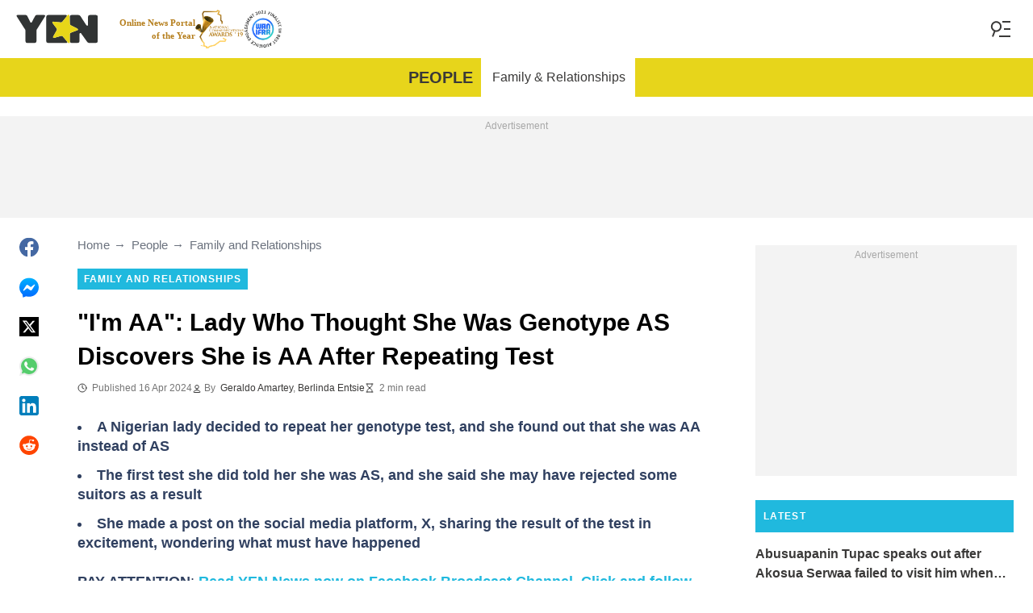

--- FILE ---
content_type: text/html; charset=UTF-8
request_url: https://yen.com.gh/people/family-relationships/255792-im-aa-lady-thought-genotype-discovers-aa-repeating-test/
body_size: 30754
content:
<!DOCTYPE html>
<html lang="en" prefix="og: https://ogp.me/ns#">

<head lang="en">
    <title>&quot;I&#039;m AA&quot;: Lady Who Thought She Was Genotype AS Discovers She is AA After Repeating Test - YEN.COM.GH</title>
        <meta name="csrf-param" content="_csrf">
<meta name="csrf-token" content="-e7IbGCnP7QCoV-wgRvBr7L8UpI3_XCVyOQ6_o6BpwGfmr8zKv5V01v5a4nrQaz66pl_plPJGqCjqQvK6efidw==">
    <meta name="robots" content="index, follow, max-snippet:-1, max-video-preview:-1, max-image-preview:large">
<meta property="og:title" content="&quot;I&#039;m confused&quot;: Lady repeats her genotype test, discovers she is AA and not AS">
<meta property="og:type" content="article">
<meta property="og:updated_time" content="2024-04-16T17:59:08Z">
<meta name="author" content="Geraldo Amartey">
<meta name="twitter:image" content="https://cdn.yen.com.gh/images/1200x675/178567c3a5c319c0.jpeg?v=1">
<meta name="twitter:image:alt" content="thumb_imported_8e702bebf430f191">
<meta property="og:image" content="https://cdn.yen.com.gh/images/1200x675/178567c3a5c319c0.jpeg?v=1">
<meta property="og:image:alt" content="&quot;I&#039;m confused&quot;: Lady repeats her genotype test, discovers she is AA and not AS">
<meta property="og:image:width" content="1200">
<meta property="og:image:height" content="675">
<meta name="twitter:title" content="&quot;I&#039;m AA&quot;: Lady who thought she was genotype AS discovers she is AA after repeating test">
<meta itemprop="datePublished" content="2024-04-16T17:59:08Z">
<meta itemprop="dateModified" content="2024-04-16T17:59:08Z">
<meta itemprop="thumbnailUrl" content="https://cdn.yen.com.gh/images/1200x675/178567c3a5c319c0.jpeg?v=1">
<meta itemprop="url" content="https://yen.com.gh/people/family-relationships/255792-im-aa-lady-thought-genotype-discovers-aa-repeating-test/">
<meta itemprop="name" content="&quot;I&#039;m AA&quot;: Lady Who Thought She Was Genotype AS Discovers She is AA After Repeating Test - YEN.COM.GH">
<meta itemprop="author" content="Geraldo Amartey">
<meta property="article:published_time" content="2024-04-16T17:59:08Z">
<meta property="article:modified_time" content="2024-04-16T17:59:08Z">
<meta property="article:publisher" content="https://www.facebook.com/yencomgh">
<meta property="article:author" content="https://www.facebook.com/yencomgh">
<meta property="article:section" content="Main page">
<meta name="news_keywords" content="">
<meta name="description" content="A lady went to the clinic to check her genotype and she found she is AA and not AS as she was earlier told by the first test she did. She shared the result online.">
<meta name="twitter:description" content="A lady went to the clinic to check her genotype and she found she is AA and not AS as she was earlier told by the first test she did. She shared the result online.">
<meta property="og:description" content="A lady went to the clinic to check her genotype and she found she is AA and not AS as she was earlier told by the first test she did. She shared the result online.">
<meta charset="UTF-8">
<meta property="fb:app_id" content="1828764244016768">
<meta property="twitter:account_id" content="3395181400">
<meta property="og:site_name" content="Yen.com.gh - Ghana news.">
<meta property="twitter:site" content="@yencomgh">
<meta name="format-detection" content="telephone=no">
<meta name="viewport" content="width=device-width,minimum-scale=1,initial-scale=1">
<meta name="twitter:card" content="summary_large_image">
<meta name="msvalidate.01" content="C56BC6092649D53DD5847F9E38CC8965">
<meta name="theme-color" content="#e7d51b">
<meta name="msapplication-TileColor" content="#e7d51b">
<meta http-equiv="X-UA-Compatible" content="IE=edge">
<meta property="og:locale" content="en_US">
<meta property="og:url" content="https://yen.com.gh/people/family-relationships/255792-im-aa-lady-thought-genotype-discovers-aa-repeating-test/">
<link href="https://www.legit.ng/people/family-relationship/1584345-im-aa-lady-thought-genotype-discovers-aa-repeating-test/" rel="canonical">
<link href="https://cdn.yen.com.gh/images/1200x675/178567c3a5c319c0.jpeg?v=1" rel="image_src">
<link href="https://cdn.yen.com.gh" rel="preconnect">
<link href="/yen/img/safari-pinned-tab.svg" rel="mask-icon">
<link href="https://cdn.yen.com.gh/yen/img/apple-touch-icon.png" rel="apple-touch-icon" sizes="180x180">
<link href="https://cdn.yen.com.gh/yen/img/apple-touch-icon.png" rel="apple-touch-icon" sizes="120x120">
<link href="https://cdn.yen.com.gh/yen/img/apple-touch-icon.png" rel="apple-touch-icon" sizes="167x167">
<link href="https://cdn.yen.com.gh/yen/img/apple-touch-icon.png" rel="apple-touch-icon" sizes="152x152">
<link href="https://cdn.yen.com.gh/yen/img/apple-touch-icon-precomposed.png" rel="apple-touch-icon-precomposed" sizes="180x180">
<link href="https://cdn.yen.com.gh/yen/img/apple-touch-icon-precomposed.png" rel="apple-touch-icon-precomposed" sizes="120x120">
<link href="https://cdn.yen.com.gh/yen/img/apple-touch-icon-precomposed.png" rel="apple-touch-icon-precomposed" sizes="167x167">
<link href="https://cdn.yen.com.gh/yen/img/apple-touch-icon-precomposed.png" rel="apple-touch-icon-precomposed" sizes="152x152">
<link type="image/png" href="https://cdn.yen.com.gh/yen/img/favicon-16x16.png" rel="icon" sizes="16x16">
<link type="image/png" href="https://cdn.yen.com.gh/yen/img/favicon-32x32.png" rel="icon" sizes="32x32">
<link href="/yen/manifest.json" rel="manifest">
<style data-href="css/critical-post.css">.social-sharing{-ms-flex-align:center;align-items:center;display:-ms-flexbox;display:flex}.social-sharing__item{color:currentColor;min-width:max-content;text-decoration:none}.social-sharing__item svg{vertical-align:middle}.social-sharing__item:not(:last-child){margin-right:1.5rem}.social-sharing__comments-count{display:inline-block;height:24px;line-height:24px;text-align:center;vertical-align:middle;width:24px}.social-sharing--vertical{-ms-flex-direction:column;flex-direction:column}.social-sharing--vertical .social-sharing__comments-count{display:block}.social-sharing--vertical .social-sharing__item:not(:last-child){margin-bottom:1.5rem;margin-right:0}.c-breadcrumbs{color:#6b727e;font-size:15px;line-height:1.3}.c-breadcrumbs__item{color:inherit;text-decoration:none}.c-breadcrumbs__item:not(:last-child){margin-right:23px;position:relative}.c-breadcrumbs__item:not(:last-child):after{content:"\2192";margin-left:5px;position:absolute}.c-article-column-headline{background-color:#20b9de;color:#fff;font-size:12px;font-weight:700;letter-spacing:1.3px;line-height:40px;padding:0 10px;text-transform:uppercase}.c-article-card-highlighted{background-color:#e7d51b;color:#fff;padding-bottom:20px;position:relative}.c-article-card-highlighted__image{display:block;margin-bottom:10px;width:100%}.c-article-card-highlighted__headline{color:currentColor;display:block;font-size:inherit;font-weight:700;-ms-hyphens:auto;hyphens:auto;text-decoration:none}@media screen and (min-width:610px){.c-article-card-highlighted__headline{-webkit-box-orient:vertical;-webkit-line-clamp:2;display:-webkit-box;overflow:hidden}@supports not(display:-webkit-box){.c-article-card-highlighted__headline{height:3rem}}}.c-article-card-highlighted__headline:before{bottom:0;content:"";left:0;position:absolute;right:0;top:0;z-index:1}.c-article-card-highlighted__headline{color:#010101;font-size:15px;margin:0 20px 10px}.c-article-card-highlighted__headline:hover{text-decoration:underline}.c-main-headline{color:#010101;font-size:1.777rem;font-weight:800;-ms-hyphens:auto;hyphens:auto;line-height:2.625rem;margin-bottom:.375rem}@media (min-width:1024px){.c-main-headline{font-size:30px}}.c-label-item{background-color:#20b9de;color:#fff;display:inline-block;font-size:.75rem;font-weight:700;letter-spacing:1px;line-height:1.125rem;max-width:100%;overflow:hidden;padding:4px 8px;text-decoration:none;text-overflow:ellipsis;text-transform:uppercase;vertical-align:middle;white-space:nowrap}.c-label-item:hover{opacity:.7}.c-label-headline{-ms-flex-line-pack:center;align-content:center;color:#757575;font-size:.875rem;font-weight:700;letter-spacing:1.5px;line-height:1.5rem;padding-right:10px;text-transform:uppercase}.c-label-container{-ms-flex-pack:space-evenly;border-bottom:2px solid #02b290;display:-ms-flexbox;display:flex;-ms-flex-flow:wrap;flex-flow:wrap;gap:10px;justify-content:space-evenly;margin:0 auto;padding-bottom:14px;width:fit-content}.article-image{position:relative}.article-image__caption{color:#757575;font-size:1.1375rem;line-height:1.95rem;padding-left:.75rem;padding-right:.75rem}@media screen and (min-width:1024px){.article-image__caption{font-size:.875rem;line-height:1.5rem;padding:0}}.article-image__wrapper{background-color:#eee;display:block;padding-bottom:56.25%;position:relative}.article-image img{height:auto;left:50%;max-height:100%;max-width:720px;position:absolute;top:50%;translate:-50% -50%;width:auto}.article-image button{background-color:#fff;border:1px solid #ccc;border-radius:2px;cursor:pointer;padding:.375rem;position:absolute;right:5px;top:5px}.article-image svg{display:block;height:1.5rem;width:1.5rem}.post{padding-bottom:1.5rem;padding-top:1.5rem}@media screen and (min-width:1024px){.post{-ms-flex-pack:center;display:-ms-flexbox;display:flex;justify-content:center;padding-left:1.5rem;padding-right:1.5rem}}.post+.post{border-top:1px solid #e7d51b}@media (max-width:1023px){.post__share-container{display:none}}.post__sidebar{margin-left:.75rem;margin-right:.75rem}@media screen and (min-width:1024px){.post__sidebar{margin-left:0;margin-right:0;width:320px}}.post__share{margin-bottom:.75rem}.post__share--bottom{margin-left:.75rem;margin-right:.75rem}.post__share--sticky{margin-bottom:0;position:sticky;top:150px}.post__main{margin:0 auto;max-width:50rem;min-width:0;overflow:hidden}@media screen and (min-width:1024px){.post__main{margin-left:3rem;margin-right:3rem;width:calc(100% - 344px - 6rem)}}.post__sponsor-banner{margin-bottom:1.5rem}.post__audio-player{background-color:#f3f3f3;border-radius:25px;height:48px;margin-top:.75rem}.post__content{color:#304060;font-size:1.4625rem;-ms-hyphens:auto;hyphens:auto;line-height:1.95rem}.post__content>:not(:first-child){margin-top:1.5rem}.post__content>.call_to_action,.post__content>blockquote,.post__content>h2,.post__content>h3,.post__content>h4,.post__content>p{margin-left:.75rem;margin-right:.75rem}@media screen and (min-width:1024px){.post__content>.call_to_action,.post__content>blockquote,.post__content>h2,.post__content>h3,.post__content>h4,.post__content>p{margin-left:0;margin-right:0}}.post__content .embed-container{height:0;overflow:hidden;padding-bottom:56.25%;position:relative;width:100%}.post__content .embed-container>iframe{height:100%;left:0;position:absolute;top:0;width:100%}.post__content>h2{font-size:1.5rem;margin-top:1.5rem!important}.post__content>h3{font-size:1.333rem;margin-top:3rem!important}.post__content>h4{font-size:1.125rem}.post__content>blockquote,.post__content iframe,.post__content video{max-width:100%}.post__content .align-justify a,.post__content .align-left a,.post__content li a{background:transparent;box-shadow:3px 0 0 transparent,-3px 0 0 transparent;color:#20b9de;font-weight:700;text-decoration:underline}.post__content .align-justify a:hover,.post__content .align-left a:hover,.post__content li a:hover{text-decoration:none}.post__content>blockquote{border-left:5px solid #d8d8d8;font-style:italic;padding-left:.75rem}@media screen and (min-width:1024px){.post__content>blockquote{padding-left:1.5rem}}.post__content>img{display:block;filter:brightness(.95);height:auto;margin:0 auto}.post__content>ol,.post__content>ul{list-style-position:inside;margin-bottom:0;padding-left:.75rem;padding-right:.75rem}@media screen and (min-width:1024px){.post__content>ol,.post__content>ul{padding-left:0;padding-right:0}}.post__content>ol li,.post__content>ul li{margin-bottom:.75rem}.post__content>.call_to_action{font-size:1.2375rem;line-height:1.65rem}@media screen and (min-width:1024px){.post__content,.post__content>.call_to_action{font-size:1.125rem;line-height:1.5rem}}.post__header{margin-bottom:1.5rem;margin-left:.75rem;margin-right:.75rem}@media screen and (min-width:1024px){.post__header{margin-left:0;margin-right:0}}.post__reduced-item{margin-left:.75rem;margin-right:.75rem}@media screen and (min-width:1024px){.post__reduced-item{margin-left:0;margin-right:0}}.post__embedded{-ms-flex-align:center;-ms-flex-pack:center;align-items:center;display:-ms-flexbox!important;display:flex!important;justify-content:center;margin-left:.75rem;margin-right:.75rem;max-width:45rem;overflow:hidden}@media screen and (min-width:610px){.post__embedded{margin-left:auto;margin-right:auto}}.post__embedded iframe{min-width:0!important;width:100%!important}.post__embedded .fb_iframe_widget,.post__embedded .fb_iframe_widget>span{display:-ms-flexbox!important;display:flex!important;margin:auto}.post__embedded--twitter{min-height:450px}.post__embedded--instagram{min-height:1000px}@media screen and (min-width:1024px){.post__embedded--instagram{min-height:1200px}}.post__embedded .fb-post{-ms-flex-positive:1;flex-grow:1;min-height:450px}@media (max-width:610px){.post__embedded .fb-post span{width:100%!important}}.post__embedded .fb-video{min-height:250px}@media screen and (min-width:610px){.post__embedded .fb-video{min-height:400px}}.post__embedded .fb-page{min-height:150px}.post__info{color:#757575}.post__update-info{-ms-flex-pack:justify;display:-ms-flexbox;display:flex;justify-content:space-between;margin-bottom:1.5rem;margin-top:1.5rem;padding-left:.75rem;padding-right:.75rem;padding-top:1.5rem;position:relative}.post__update-info:before{background-color:#d8d8d8;content:"";height:1px;left:0;position:absolute;right:0;top:0}@media screen and (min-width:1024px){.post__update-info{padding-left:0;padding-right:0}}.post .gtm-container-article:not(:empty){padding-bottom:1.5rem}.post__table{border-collapse:collapse;margin:1rem .75rem;width:calc(100% - 1.5rem)}.post__table tr td{word-break:break-word}.post__table td{border:1px solid rgba(0,0,0,.2);padding:6px;text-align:center}.post__table td .align-left{text-align:left}.post__table td .align-center{text-align:center}.post__table td .align-right{text-align:right}.post__table td ol,.post__table td ul{text-align:left}.post__table span{display:block}.post__writers{margin-bottom:1rem;margin-top:1rem}.post__writers-wrapper{display:grid;gap:1.125rem;grid-template-columns:repeat(auto-fit,minmax(320px,1fr));margin-top:.75rem}.post__comments{margin-bottom:2rem;margin-left:.75rem;margin-right:.75rem;max-height:700px;overflow-y:auto;scroll-margin-top:9rem}.c-article__ytsubscribe{-ms-flex-align:center;align-items:center;display:none;padding:0 20px}@media screen and (min-width:610px){.c-article__ytsubscribe{padding:0}}.c-article__ytsubscribe--show{display:-ms-flexbox;display:flex}.c-article__ytsubscribe__text{padding-left:10px}.l-labels{margin:20px 0}.l-labels--extend{display:-ms-flexbox;display:flex;-ms-flex-direction:column;flex-direction:column;gap:.9375rem}@media screen and (min-width:610px){.l-labels--extend{-ms-flex-direction:row;flex-direction:row;gap:unset}}.l-labels--gap{display:-ms-flexbox;display:flex;-ms-flex-wrap:wrap;flex-wrap:wrap;gap:10px}.l-article-column{margin-bottom:20px}.l-article-column__button{margin-top:.9375rem}@media screen and (min-width:570px) and (max-width:1020px){.l-highlighted-sidebar-adv{-ms-flex-pack:center;display:-ms-flexbox;display:flex;-ms-flex-direction:row-reverse;flex-direction:row-reverse;-ms-flex-wrap:wrap;flex-wrap:wrap;justify-content:center;margin-top:30px}}.l-highlighted-sidebar-adv>*+*{margin-top:.75rem}.l-highlighted-sidebar-adv__adv{-ms-flex-negative:0;flex-shrink:0;margin-bottom:20px}@media screen and (min-width:1021px){.l-highlighted-sidebar-adv__adv{margin-top:10px}}.l-highlighted-sidebar-adv__article{margin-top:30px}.l-highlighted-sidebar-adv__desktop-only{display:none}@media screen and (min-width:1021px){.l-highlighted-sidebar-adv__desktop-only{display:block}}
</style>
<style data-href="css/critical.css">/*! normalize.css v8.0.1 | MIT License | github.com/necolas/normalize.css */html{-webkit-text-size-adjust:100%;font-size:87.5%;line-height:1.5}main{display:block}h1{font-size:2em;margin:.67em 0}hr{box-sizing:content-box;height:0;overflow:visible}pre{font-family:monospace;font-size:1em}a{background-color:transparent}abbr[title]{border-bottom:none;text-decoration:underline;-webkit-text-decoration:underline dotted;text-decoration:underline dotted}b,strong{font-weight:bolder}code,kbd,samp{font-family:monospace;font-size:1em}small{font-size:80%}sub,sup{font-size:75%;line-height:0;position:relative;vertical-align:baseline}sub{bottom:-.25em}sup{top:-.5em}img{border-style:none}button,input,optgroup,select,textarea{font-family:inherit;font-size:100%;line-height:1.15;margin:0}button,input{overflow:visible}button,select{text-transform:none}[type=button],[type=reset],[type=submit],button{-webkit-appearance:button}[type=button]::-moz-focus-inner,[type=reset]::-moz-focus-inner,[type=submit]::-moz-focus-inner,button::-moz-focus-inner{border-style:none;padding:0}[type=button]:-moz-focusring,[type=reset]:-moz-focusring,[type=submit]:-moz-focusring,button:-moz-focusring{outline:1px dotted ButtonText}fieldset{padding:.35em .75em .625em}legend{box-sizing:border-box;color:inherit;display:table;max-width:100%;padding:0;white-space:normal}progress{vertical-align:baseline}textarea{overflow:auto}[type=checkbox],[type=radio]{box-sizing:border-box;padding:0}[type=number]::-webkit-inner-spin-button,[type=number]::-webkit-outer-spin-button{height:auto}[type=search]{-webkit-appearance:textfield;outline-offset:-2px}[type=search]::-webkit-search-decoration{-webkit-appearance:none}::-webkit-file-upload-button{-webkit-appearance:button;font:inherit}details{display:block}summary{display:list-item}[hidden],template{display:none}article,body,div,fieldset,figure,footer,h1,h2,h3,h4,header,html,iframe,img,p,section,video{border:0;margin:0;padding:0}body{font-family:Open Sans,Arial,sans-serif;font-size:1rem;line-height:1.5}*{box-sizing:border-box}@media (min-width:800px){html{font-size:100%}}.visually-hidden{clip:rect(0 0 0 0);height:1px;position:absolute;width:1px}.c-header{border-bottom:1px solid #e7d51b}@media screen and (min-width:1024px){.c-header{border:none}}.c-header:after{background-color:#fff;bottom:0;content:"";left:0;position:absolute;right:0;top:0;z-index:-1}.c-header{transform:translateY(0);transition:transform .3s;will-change:transform}@media screen and (min-width:1024px){.c-header--border{border-bottom:1px solid #e7d51b}}.js-header--small-mode{border-bottom:1px solid #e7d51b}@keyframes hideshow{0%{opacity:1}10%{opacity:.95}50%{opacity:.9}90%{r:3;opacity:.1}to{opacity:1}}.c-header-subscribe{position:relative}.c-header-subscribe__click-container{-ms-flex-align:center;align-items:center;cursor:pointer;display:-ms-flexbox;display:flex;-ms-flex-wrap:nowrap;flex-wrap:nowrap;height:100%;padding:0 20px}@media screen and (min-width:1024px){.c-header-subscribe__click-container{padding:0 1.125rem}}.c-header-subscribe__click-container svg .circle-big{fill:#e7d51b}.c-header-subscribe__click-container svg .mail{fill:#fff}.c-header-subscribe__click-container--active{background-color:#3a3938;color:#fff}.c-header-subscribe__click-container--active svg .circle-big{fill:#fff}.c-header-subscribe__click-container--active svg .mail{fill:#3a3938}.c-header-subscribe__click-container--active .c-header-subscribe__headline,.c-header-subscribe__click-container--active .c-header-subscribe__text{color:#fff}.c-header-subscribe__icon{margin-right:15px}.c-header-subscribe__icon .circle-blink{fill:red;animation:hideshow 2s ease-in-out infinite}.c-header-subscribe__icon svg{display:block}.c-header-subscribe__headline{color:#20b9de;display:block;font-size:14px;font-weight:700;letter-spacing:.5px;line-height:1.4;text-transform:uppercase}.c-header-subscribe__text{color:#0c748d;display:block;font-size:12px;line-height:1.25}.c-header-subscribe__form-container{background-color:#3a3938;color:#fff;display:none;font-size:14px;left:0;line-height:1.4;padding:0 20px;position:absolute;top:100%;width:100%;z-index:1}@media screen and (min-width:1024px){.c-header-subscribe__form-container{padding:0 1.125rem}}.c-header-subscribe__form-container--show{display:block}.c-header-subscribe__form-text{border-top:1px solid #fff;display:block;padding:30px 0 20px}.c-header-subscribe__input,.c-header-subscribe__submit{height:40px;width:100%}.c-header-subscribe__input{background-color:transparent;border:2px solid #fff;color:inherit;font-size:inherit;padding:0 10px}.c-header-subscribe__input:-ms-input-placeholder{color:#fff}.c-header-subscribe__input::placeholder{color:#fff}.c-header-subscribe__input.error{border-color:#f5ba26}.c-header-subscribe__submit{background-color:#f5ba26;border:none;color:#003684;cursor:pointer;font-weight:700;letter-spacing:.5px;margin:20px 0 30px;position:relative;text-align:center;text-transform:uppercase}.c-header-subscribe__submit svg{position:absolute;right:10px;top:50%;transform:translateY(-50%)}.c-header-subscribe__submit path{fill:#003684}.c-header-subscribe__submit:disabled{opacity:.5}.c-header-subscribe__recaptcha-text{color:#fff;font-size:8px;line-height:.75rem;margin-bottom:.75rem}.c-header-subscribe__recaptcha-text a{color:#fff;text-decoration:underline}.c-header-menu{background-color:#e7d51b;color:#3a3938}.c-header-menu--desktop{display:none}@media screen and (min-width:1024px){.c-header-menu--desktop{display:-ms-flexbox;display:flex}}.c-header-menu--open,.c-header-menu__nav{display:-ms-flexbox;display:flex}.c-header-menu__nav{-ms-flex-align:center;align-items:center}.c-header-menu__link{background-color:#e7d51b;box-shadow:0 -1px 0 rgba(0,0,0,.2);color:inherit;font-size:1.5rem;font-weight:700;line-height:1.5rem;padding:1.5rem .75rem;text-decoration:none}.c-header-menu__link:last-child{box-shadow:0 1px 0 rgba(0,0,0,.2),0 -1px 0 rgba(0,0,0,.2)}.c-header-menu__link:first-child{box-shadow:0 1px 0 #fff;font-size:2rem;position:relative;text-transform:uppercase;z-index:1}@media screen and (min-width:1024px){.c-header-menu__link{font-size:1rem;font-weight:400;padding:.75rem;text-transform:none}.c-header-menu__link:not(.hack){box-shadow:none}.c-header-menu__link:first-child{font-size:1.25rem;font-weight:700}.c-header-menu__link:first-child:after{background-color:#fff;bottom:0;content:"";position:absolute;right:0;top:0;width:2px}}.c-header-menu__link--active,.c-header-menu__link:hover{background-color:#fff;color:#3a3938}.js-header--small-mode .c-header-menu{display:none}.js-header--small-mode .c-header-menu--open{display:-ms-flexbox;display:flex}.c-header-logo>img{display:block;height:36px;max-width:100%}.c-adv{-ms-flex-align:center;-ms-flex-pack:center;align-items:center;background-color:#f3f3f3;display:-ms-flexbox;display:flex;justify-content:center;min-width:0;overflow:hidden;padding:1.5rem .75rem .75rem;position:relative}.c-adv:before{color:#a7a7a7;content:"Advertisement";font-size:.75rem;font-weight:300;left:0;line-height:1.5rem;position:absolute;right:0;text-align:center;top:0;z-index:0}@media screen and (min-width:1024px){.c-adv--leaderboard{margin-top:1.5rem}.c-adv--sticky{position:sticky;top:9rem}}.c-adv--grow{-ms-flex-positive:1;flex-grow:1}.c-adv--size-rectangle-row{min-height:calc(250px + 2.25rem);min-width:calc(300px + 1.5rem)}@media screen and (min-width:1024px){.c-adv--size-rectangle-row{min-height:calc(90px + 2.25rem)}}.c-adv--size-rectangle{min-height:calc(250px + 2.25rem);min-width:calc(300px + 1.5rem)}.c-adv--size-narrow{min-height:calc(90px + 2.25rem);min-width:calc(300px + 1.5rem)}@media screen and (min-width:1024px){.c-adv--size-narrow{min-width:728px}}.c-adv--size-narrow-no-padding{min-height:90px}.c-adv--size-narrow-no-padding-mobile{min-height:50px}.c-adv--video-placeholder{aspect-ratio:16/12;display:-ms-flexbox;display:flex;overflow:visible;padding:0;z-index:999}.c-adv--video-placeholder:before{content:none}@media screen and (min-width:1024px){.c-adv--video-placeholder{aspect-ratio:16/8.5}}.c-adv--interscroller{-ms-flex-align:start;align-items:start;min-height:calc(100% - 4.5rem);position:fixed;top:0;transform:translateZ(0) translateY(9rem);transition:transform .3s;width:100%}.header-collapsed .c-adv--interscroller{transform:translateZ(0) translateY(4.5rem)}.c-adv>div{position:relative;z-index:13}.c-adv--hidden{display:none}.c-adv--without-placeholder{display:block}.c-adv--without-placeholder:before{content:none}.c-adv--with-margin{margin-bottom:1.5rem}.c-adv-related-search{min-height:220px}.c-adv-branding__content{background-color:#fff;position:relative;width:100%;z-index:1}.c-adv-branding__top{text-align:center}.c-adv-branding__link{height:100%;left:0;position:absolute;top:0;width:100%}.c-adv-branding__aside-left,.c-adv-branding__aside-right{display:none}@media (min-width:800px){.c-adv-branding__aside-right{display:block;position:relative}.c-adv-branding__img-aside{left:0;position:absolute;top:0;transition:top .5s ease-in;width:100%}}@media (min-width:1200px){.c-adv-branding__aside-left{display:block;position:relative}}.c-adv-branding__img-top{display:block;margin:auto;max-width:100%}.c-article-card{padding-bottom:.9375rem;padding-top:.9375rem;position:relative}.c-article-card:not(:last-of-type){border-bottom:1px solid #d8d8d8}.c-article-card--type-with-image{padding-top:0}.c-article-card__image{display:block;margin-bottom:10px;width:100%}.c-article-card__headline{color:currentColor;display:block;font-size:inherit;font-weight:700;-ms-hyphens:auto;hyphens:auto;text-decoration:none}@media screen and (min-width:610px){.c-article-card__headline{-webkit-box-orient:vertical;-webkit-line-clamp:2;display:-webkit-box;overflow:hidden}@supports not(display:-webkit-box){.c-article-card__headline{height:3rem}}}.c-article-card__headline:before{bottom:0;content:"";left:0;position:absolute;right:0;top:0;z-index:1}.c-article-card__headline{color:#3a3938;font-size:1rem;line-height:1.5rem}.c-article-card__headline:hover .c-article-card__headline-hover-inner{background-size:100% 100%;color:#3a3938}.c-article-card__headline-hover-inner{background-image:linear-gradient(0deg,#20b9de,#20b9de 15%,transparent 0,transparent);background-repeat:no-repeat;background-size:0 100%;-ms-hyphens:auto;hyphens:auto;transition:background-size .2s;width:100%}.c-article-card__info{color:#757575;margin-top:.75rem}.article-card-info{color:#757575;-ms-flex-direction:row;flex-direction:row;font-size:.75rem;gap:.5625rem;line-height:1rem;margin-top:.5625rem}.article-card-info,.article-card-info__footer{display:-ms-flexbox;display:flex;-ms-flex-wrap:wrap;flex-wrap:wrap}.article-card-info__footer{grid-gap:.5625rem .9375rem}.article-card-info__time{-ms-flex-align:center;align-items:center;display:-ms-flexbox;display:flex}.article-card-info__time--clock:before{background-image:url("data:image/svg+xml;charset=utf-8,%3Csvg width='13' height='12' fill='none' xmlns='http://www.w3.org/2000/svg'%3E%3Cpath d='M6.5 3v3l2 1m3-1a5 5 0 1 1-10 0 5 5 0 0 1 10 0Z' stroke='currentColor' stroke-linecap='square' stroke-linejoin='round'/%3E%3C/svg%3E");background-position:50%;background-repeat:no-repeat;content:"";display:block;filter:brightness(0) saturate(100%) invert(24%) sepia(0) saturate(1506%) hue-rotate(241deg) brightness(93%) contrast(100%);height:12px;margin-right:.375rem;width:12px}.article-card-info--live{color:#db0000}.article-card-info--live:before{background-image:url("data:image/svg+xml;charset=utf-8,%3Csvg width='11' height='11' xmlns='http://www.w3.org/2000/svg'%3E%3Cg color='red' fill='none' fill-rule='evenodd'%3E%3Ccircle cx='5.5' cy='5.5' r='5' stroke='currentColor'/%3E%3Crect x='5' y='2' width='1' height='4' rx='.5' fill='currentColor'/%3E%3Crect x='10' y='5' width='1' height='1' rx='.5' fill='currentColor'/%3E%3Crect transform='rotate(90 6.5 5.5)' x='6' y='4' width='1' height='3' rx='.5' fill='currentColor'/%3E%3C/g%3E%3C/svg%3E");filter:unset}.article-card-info__author{-ms-flex-align:center;align-items:center;display:-ms-flexbox;display:flex}.article-card-info__author:before{background-image:url("data:image/svg+xml;charset=utf-8,%3Csvg width='12' height='12' fill='none' xmlns='http://www.w3.org/2000/svg'%3E%3Cpath d='M6 7.5a4.87 4.87 0 0 0-3.892 1.953c-.193.256-.29.383-.287.556a.557.557 0 0 0 .192.384c.136.107.324.107.7.107h6.573c.377 0 .565 0 .701-.107a.558.558 0 0 0 .191-.384c.004-.173-.093-.3-.286-.556A4.87 4.87 0 0 0 6 7.5ZM6 6a2.25 2.25 0 1 0 0-4.5A2.25 2.25 0 0 0 6 6Z' stroke='%23212121' stroke-linecap='round' stroke-linejoin='round'/%3E%3C/svg%3E");background-position:50%;background-repeat:no-repeat;content:"";display:block;filter:brightness(0) saturate(100%) invert(24%) sepia(0) saturate(1506%) hue-rotate(241deg) brightness(93%) contrast(100%);height:12px;margin-right:.375rem;width:12px}.article-card-info__author--capitalize{text-transform:capitalize}.article-card-info__category{background-color:#fafafa;border:1px solid #f3f3f3;color:#757575;font-size:.75rem;font-weight:400;line-height:1rem;padding:.375rem .5625rem;text-decoration:none;width:fit-content;z-index:2}.article-card-info__category:hover{opacity:.7}.article-card-info--featured{color:#aaa}.article-card-info--featured .article-card-info__author:before,.article-card-info--featured .article-card-info__time--clock:before{filter:brightness(0) saturate(100%) invert(100%) sepia(2%) saturate(464%) hue-rotate(243deg) brightness(109%) contrast(100%)}.article-card-info--featured .article-card-info__category{background-color:#20b9de;border:none;color:#fff}.article-card-info--horizontal-simple{margin:.5625rem 0}.article-card-info--highlighted{color:#696969;margin:0 .9375rem}.article-card-info--highlighted .article-card-info__author:before,.article-card-info--highlighted .article-card-info__time--clock:before{filter:brightness(0) saturate(100%) invert(43%) sepia(2%) saturate(8%) hue-rotate(32deg) brightness(94%) contrast(97%)}.article-card-info--highlighted .article-card-info__category{background-color:#f0e78a;border:none;color:#757575}.article-card-info--top-article{color:#616161}.article-card-info--top-article .article-card-info__author:before,.article-card-info--top-article .article-card-info__time--clock:before{filter:brightness(0) saturate(100%) invert(20%) sepia(0) saturate(2828%) hue-rotate(43deg) brightness(104%) contrast(96%)}.article-card-info--top-article .article-card-info__category{background-color:#f0e78a;border:none;color:#7d7c76;padding:.1875rem .375rem}.article-card-info--horizontal-simple .article-card-info__category{padding:.1875rem .375rem}.c-article-info{grid-column-gap:.9375rem;-ms-flex-wrap:wrap;flex-wrap:wrap;font-size:.75rem;line-height:1.5rem}.c-article-info,.c-article-info__time{-ms-flex-align:center;align-items:center;display:-ms-flexbox;display:flex}.c-article-info__time--clock:before{background-image:url("data:image/svg+xml;charset=utf-8,%3Csvg width='13' height='12' fill='none' xmlns='http://www.w3.org/2000/svg'%3E%3Cpath d='M6.5 3v3l2 1m3-1a5 5 0 1 1-10 0 5 5 0 0 1 10 0Z' stroke='currentColor' stroke-linecap='square' stroke-linejoin='round'/%3E%3C/svg%3E");background-position:50%;content:"";display:block;filter:brightness(0) saturate(100%) invert(24%) sepia(0) saturate(1506%) hue-rotate(241deg) brightness(93%) contrast(100%);height:12px;margin-right:6px;width:12px}.c-article-info__time--clock-red:before{content:url("data:image/svg+xml;charset=utf-8,%3Csvg width='13' height='12' fill='none' xmlns='http://www.w3.org/2000/svg'%3E%3Cpath d='M6.5 3v3l2 1m3-1a5 5 0 1 1-10 0 5 5 0 0 1 10 0Z' stroke='currentColor' stroke-linecap='square' stroke-linejoin='round'/%3E%3C/svg%3E");filter:brightness(0) saturate(100%) invert(15%) sepia(100%) saturate(7233%) hue-rotate(359deg) brightness(102%) contrast(111%);margin-right:6px}.c-article-info__authors{-ms-flex-align:center;align-items:center;column-gap:6px;-ms-flex-wrap:wrap;flex-wrap:wrap}.c-article-info__authors:before{background-image:url("data:image/svg+xml;charset=utf-8,%3Csvg width='12' height='12' fill='none' xmlns='http://www.w3.org/2000/svg'%3E%3Cpath d='M6 7.5a4.87 4.87 0 0 0-3.892 1.953c-.193.256-.29.383-.287.556a.557.557 0 0 0 .192.384c.136.107.324.107.7.107h6.573c.377 0 .565 0 .701-.107a.558.558 0 0 0 .191-.384c.004-.173-.093-.3-.286-.556A4.87 4.87 0 0 0 6 7.5ZM6 6a2.25 2.25 0 1 0 0-4.5A2.25 2.25 0 0 0 6 6Z' stroke='%23212121' stroke-linecap='round' stroke-linejoin='round'/%3E%3C/svg%3E");content:"";display:inline-block;filter:brightness(0) saturate(100%) invert(24%) sepia(0) saturate(1506%) hue-rotate(241deg) brightness(93%) contrast(100%);height:12px;vertical-align:middle;width:12px}.c-article-info__authors a{color:#3a3938;text-decoration:none}.c-article-info__authors a:hover{text-decoration:underline}.c-article-info__authors--capitalize{text-transform:capitalize}.c-article-info__reading-time{-ms-flex-align:center;align-items:center;display:-ms-flexbox;display:flex}.c-article-info__reading-time:before{background-image:url("data:image/svg+xml;charset=utf-8,%3Csvg width='12' height='12' fill='none' xmlns='http://www.w3.org/2000/svg'%3E%3Cpath d='M6 6 3.864 4.22c-.318-.265-.477-.397-.59-.56a1.5 1.5 0 0 1-.222-.473C3 2.996 3 2.79 3 2.376V1m3 5 2.136-1.78c.318-.265.477-.397.59-.56a1.5 1.5 0 0 0 .222-.473C9 2.996 9 2.79 9 2.376V1M6 6 3.864 7.78c-.318.265-.477.397-.59.56a1.5 1.5 0 0 0-.222.473C3 9.004 3 9.21 3 9.624V11m3-5 2.136 1.78c.318.265.477.397.59.56a1.5 1.5 0 0 1 .222.473C9 9.004 9 9.21 9 9.624V11M2 1h8M2 11h8' stroke='%23212121' stroke-linecap='round' stroke-linejoin='round'/%3E%3C/svg%3E");content:"";display:block;filter:brightness(0) saturate(100%) invert(24%) sepia(0) saturate(1506%) hue-rotate(241deg) brightness(93%) contrast(100%);height:12px;margin-right:6px;width:12px}.c-section-headline{box-shadow:inset 0 -11px 0 -1px #fff,inset 0 -12px;color:#3a3938;font-size:16px;font-weight:700;letter-spacing:.5px;text-align:center;text-transform:uppercase}.c-section-headline__text{background-color:#fff;color:inherit;padding:0 20px;white-space:nowrap}.c-mask{backdrop-filter:blur(10px);background-color:rgba(0,0,0,.75);display:none;height:100%;left:0;position:fixed;top:0;width:100%;z-index:14}.c-mask--show{display:block}.email-subscription{border:.375rem solid;font-size:1rem;line-height:1.5rem;position:relative;z-index:10}.email-subscription--type-wide{margin-bottom:1.5rem;margin-top:1.5rem}.email-subscription--type-popup{backface-visibility:hidden;left:0;position:absolute;right:0;top:100%;transform:translateY(-100%);transition:transform .16s ease-in;will-change:transform;z-index:-10}.email-subscription--type-no-frame{border:none}.email-subscription--styled{background-color:#3a3938;border-color:#272727;color:#fff}.email-subscription__wrapper{overflow:hidden;position:relative;z-index:2}.email-subscription__container{display:-ms-flexbox;display:flex;transition:transform .2s ease-in-out;will-change:transform}.email-subscription__page{-ms-flex-positive:1;-ms-flex-negative:0;-ms-flex-preferred-size:100%;flex-basis:100%;flex-grow:1;flex-shrink:0;padding:.75rem}.email-subscription__reducer{margin:auto;max-width:30em;position:relative}.email-subscription__reducer--align-center{-ms-flex-pack:center;-ms-flex-direction:column;flex-direction:column;height:100%;justify-content:center}.email-subscription__reducer--align-center,.email-subscription__title{-ms-flex-align:center;align-items:center;display:-ms-flexbox;display:flex}.email-subscription__title{font-size:16px;font-weight:700;margin-top:0}.email-subscription__title--uppercase{text-transform:uppercase}.email-subscription__title--accent{color:#e7d51b;text-align:center}.email-subscription__icon{-ms-flex-negative:0;stroke:#e7d51b;flex-shrink:0}.email-subscription__form{margin-top:.75rem;position:relative}.email-subscription__input{background-color:#fff;border:none;border-radius:2px;color:#3a3938;display:block;font-size:12px;line-height:1.5rem;padding:.375rem 6rem .375rem .375rem;width:100%}.email-subscription__input:focus{outline:none}.email-subscription__input::-webkit-input-placeholder{color:#3a3938;opacity:.47}.email-subscription__input::-moz-placeholder{@extend %placeholder}.email-subscription__input:-ms-input-placeholder{@extend %placeholder}.email-subscription__input:-moz-placeholder{@extend %placeholder}.email-subscription__error-message{color:#ff3131;display:none;font-size:12px;line-height:1.5rem}.email-subscription__input--invalid{box-shadow:inset 0 0 0 1px #ff3131}.email-subscription__input--invalid:focus{box-shadow:inset 0 0 0 1px #ff3131;outline:none}.email-subscription__input--invalid+.email-subscription__error-message{display:block;margin-bottom:-.75rem}.email-subscription__submit{background-color:#20b9de;background-image:none;border:none;border-radius:2px;color:#fff;font-size:12px;font-weight:700;line-height:1.5rem;padding:.375rem 1.5rem;position:absolute;right:0;text-transform:uppercase;top:0}.email-subscription__submit:focus{outline:none}.email-subscription__text{font-size:12px;text-align:center}.email-subscription__title .email-subscription__icon{margin-right:.375rem}.email-subscription__icon+.email-subscription__title{margin-top:.75rem}.email-subscription__close{background:none;border:none;padding:0;position:absolute;right:-.75rem;top:0}.email-subscription__close svg{stroke:#fff;display:block}.email-subscription--type-popup .email-subscription__page{padding-left:1.125rem;padding-right:1.125rem}.email-subscription--type-popup .email-subscription__page--form .email-subscription__title{padding-right:1.125rem}.email-subscription--type-narrow .email-subscription__page{padding-left:.9375rem;padding-right:.9375rem}.email-subscription--type-narrow .email-subscription__title{-ms-flex-align:center;align-items:center;display:-ms-flexbox;display:flex;-ms-flex-direction:column;flex-direction:column;font-size:15px;text-align:center}.email-subscription--type-narrow .email-subscription__icon{width:45px}.email-subscription--type-no-frame .email-subscription__page{padding-left:0;padding-right:0}.email-subscription--type-no-frame .email-subscription__submit{background-color:#20b9de}@media screen and (min-width:1024px){.email-subscription--type-wide{margin-right:20px}.email-subscription--type-narrow{border:none;margin-bottom:1.5rem;margin-top:1.5rem;padding-left:.75rem;padding-right:.75rem}.email-subscription--type-narrow:after{border:.1875rem solid #e7d51b;bottom:-.75rem;content:"";left:.75rem;position:absolute;right:.75rem;top:-.75rem;z-index:1}}@media screen and (min-width:704px) and (max-width:1023px),screen and (min-width:1150px){.email-subscription--type-wide{border:none;margin-bottom:3rem;margin-top:3rem;padding-left:1.5rem;padding-right:1.5rem}.email-subscription--type-wide:after{border:.1875rem solid #e7d51b;bottom:-1.5rem;content:"";left:1.5rem;position:absolute;right:1.5rem;top:-1.5rem;z-index:1}.email-subscription--type-wide .email-subscription__reducer{-ms-flex-align:center;align-items:center;display:-ms-flexbox;display:flex;height:100%;max-width:unset}.email-subscription--type-wide .email-subscription__page--form .email-subscription__reducer>*{-ms-flex-positive:1;-ms-flex-negative:1;-ms-flex-preferred-size:50%;flex-basis:50%;flex-grow:1;flex-shrink:1;margin-bottom:0;margin-top:0}.email-subscription--type-wide .email-subscription__page--form .email-subscription__title{margin-right:.75rem}.email-subscription--type-wide .email-subscription__page{padding-left:1.5rem;padding-right:1.5rem}.email-subscription--type-wide .email-subscription__submit{padding:.75rem 2.25rem}.email-subscription--type-wide .email-subscription__input{padding-bottom:.75rem;padding-left:.75rem;padding-top:.75rem}.email-subscription--type-wide .email-subscription__icon{height:auto;width:48px}}.thumbnail-picture{position:relative}.thumbnail-picture:before{content:"";display:block;padding-bottom:var(--placeholder-ratio);width:100%}.thumbnail-picture__img{bottom:0;height:100%;left:0;-o-object-fit:cover;object-fit:cover;position:absolute;right:0;top:0;width:100%}.thumbnail-picture__video-label:after{background-image:url("data:image/svg+xml;charset=utf-8,%3Csvg width='33' height='32' fill='none' xmlns='http://www.w3.org/2000/svg'%3E%3Cpath fill='%23fff' d='M.5 0h32v32H.5z'/%3E%3Cpath d='m10.692 7.67 13.568 7.633a.8.8 0 0 1 0 1.394L10.692 24.33a.801.801 0 0 1-1.192-.698V8.368a.8.8 0 0 1 1.192-.698Z' fill='%233A3938'/%3E%3C/svg%3E");bottom:4px;content:"";height:32px;left:4px;position:absolute;width:32px}.c-action-link{box-sizing:border-box;color:#616161;display:-ms-flexbox;display:flex;font-size:12px;padding:15px 20px;position:relative;text-decoration:none}.c-action-link.js-active .c-action-link__border{stroke:#ffe57b;stroke-dasharray:75% 25%;animation:borderMove 1.5s;animation-iteration-count:infinite;animation-timing-function:linear}.c-action-link.js-display-none{display:none}.c-action-link__text-container{margin-right:10px}.c-action-link__headline{color:#3a3938;font-size:13px;font-weight:700;letter-spacing:.4px;text-transform:uppercase}.c-action-link__border{fill:none;stroke:#20b9de;stroke-width:5px;left:0;position:absolute;top:0;transition:stroke .5s ease-in-out}.c-action-link__icon{-ms-flex-negative:0;flex-shrink:0;margin-left:auto}.c-action-link__icon-border{stroke:#3a3938;transition:stroke .5s ease-in-out}.c-action-link__icon-bg{fill:#fff;transition:fill .5s ease-in-out}.c-action-link__icon-arrow{fill:#3a3938;transition:fill .5s ease-in-out}.c-action-link--load:hover .c-action-link__border,.c-action-link--load:hover .c-action-link__icon-border{stroke:#ffe57b}.c-action-link--load:hover .c-action-link__icon-bg{fill:#ffe57b}.c-action-link--load:hover .c-action-link__icon-arrow{fill:#fff;animation:bounce 2s;animation-iteration-count:infinite}.c-action-link--move .c-action-link__border{stroke-dasharray:200%,0;stroke-dashoffset:0;transition:stroke-dasharray .6s ease,stroke-dashoffset .6s ease,stroke .6s ease}.c-action-link--move:hover .c-action-link__border{stroke:#ffe57b;stroke-dasharray:90%,40%;stroke-dashoffset:5%}@keyframes bounce{0%,25%,50%,75%,to{transform:translateX(0)}40%{transform:translateX(-5px)}60%{transform:translateX(-3px)}}@keyframes borderMove{0%{stroke-dashoffset:0}to{stroke-dashoffset:100%}}.sponsor-banner{border:5px solid;padding:20px}@media (min-width:360px){.sponsor-banner{display:-ms-flexbox;display:flex}}@media (min-width:768px){.sponsor-banner--type-horizontal{-ms-flex-pack:center;justify-content:center}}.sponsor-banner--type-vertical{margin-right:0;max-width:700px;padding:0;text-align:left}.sponsor-banner--type-static-image{-ms-flex-pack:center;display:-ms-flexbox;display:flex;justify-content:center;padding:20px 10px 10px}.sponsor-banner--type-static-image img{height:auto;width:100%}@media (min-width:768px){.sponsor-banner--type-static-image{padding:10px}}.sponsor-banner__logo{display:block;height:auto;margin-bottom:20px;max-width:80px}@media (min-width:360px){.sponsor-banner__logo{margin-bottom:0;margin-right:20px}}.sponsor-banner__content{-ms-flex-pack:justify;-ms-flex-align:center;align-items:center;display:-ms-flexbox;display:flex;-ms-flex-direction:column;flex-direction:column;justify-content:space-between;text-transform:uppercase}@media (min-width:360px){.sponsor-banner__content{-ms-flex-align:start;align-items:flex-start}}.sponsor-banner__text{font-size:12px;font-weight:700;line-height:1.67;margin:0 0 10px;max-width:450px}.sponsor-banner__text>a{color:currentColor;text-decoration:none}.sponsor-banner__button{-ms-flex-pack:center;-ms-flex-align:center;align-items:center;display:-ms-flexbox;display:flex;font-size:14px;font-weight:700;justify-content:center;letter-spacing:.8px;min-height:40px;padding:0 20px;text-decoration:none;white-space:nowrap}.sponsor-banner__content-image{display:block;height:auto;max-width:180px}.sponsor-banner--type-vertical .sponsor-banner__logo{background-color:currentColor;margin-right:0}.sponsor-banner--type-vertical .sponsor-banner__logo-wrapper{-ms-flex-align:center;align-items:center;background-color:currentColor;display:-ms-flexbox;display:flex}.sponsor-banner--type-vertical .sponsor-banner__content{padding:.75rem;text-transform:none}@media (min-width:1200px){.sponsor-banner--type-horizontal .sponsor-banner__content{-ms-flex-direction:row;flex-direction:row}}.sponsor-banner--type-vertical .sponsor-banner__text{font-size:16px;font-weight:400;line-height:1.5;margin-bottom:0}.sponsor-banner--type-vertical .sponsor-banner__link{text-decoration:underline}.sponsor-banner--type-vertical .sponsor-banner__link:hover{text-decoration:none}.global-menu{background-color:#e7d51b;box-shadow:0 15px 25px rgba(0,0,0,.19),0 10px 15px rgba(0,0,0,.23);color:#3a3938;display:none;height:calc(100vh - 4.5rem);height:calc(var(--vh)*100 - 4.5rem);left:0;overflow-y:auto;position:fixed;right:0;top:4.5rem;z-index:99}@media screen and (min-width:1024px){.global-menu{height:auto;max-height:calc(100vh - 4.5rem);max-height:calc(var(--vh)*100 - 4.5rem)}}.global-menu--opened{display:block}.global-menu__container{margin:auto;max-width:1400px}@media screen and (min-width:610px){.global-menu__container{display:grid;grid-template-columns:repeat(auto-fit,minmax(33%,1fr));grid-template-rows:auto 1fr}}@media screen and (min-width:1024px){.global-menu__container{grid-template-columns:repeat(auto-fit,minmax(250px,1fr))}}.global-menu__navigation{display:-ms-flexbox;display:flex;-ms-flex-direction:column;flex-direction:column;grid-column:1/-2}@media screen and (min-width:1024px){.global-menu__navigation{display:none}}.global-menu__main{grid-column:1/-2}.global-menu__sidebar{background-color:rgba(0,0,0,.1);grid-column:-2/-1;grid-row:1/-1}.global-menu__link-list{list-style-type:none;margin:0;padding-left:0}.global-menu__link{color:inherit;display:inline-block;font-size:1rem;line-height:1.5rem;padding:.375rem 0;text-decoration:none;vertical-align:middle}.global-menu__link[href]:hover{text-decoration:underline}.global-menu__group-title{font-size:1.25rem;font-weight:700;line-height:1.5rem;padding:.375rem 0}.global-menu__group-title--global{font-size:1.5rem;margin-bottom:.75rem;margin-top:4.5rem;padding:.75rem}@media screen and (min-width:1024px){.global-menu__group-title--global{display:none}}.global-menu__group{padding:.75rem}@media screen and (min-width:1024px){.global-menu__group{padding:3rem .75rem}}.global-menu__categories{grid-gap:1.5rem;display:grid;grid-template-columns:repeat(auto-fit,minmax(155px,1fr));width:100%}.global-menu-search__form{-ms-flex-align:stretch;align-items:stretch;display:-ms-flexbox;display:flex;gap:12px;grid-column:1/-2;padding:1.5rem .75rem;width:100%}@media screen and (min-width:1024px){.global-menu-search__form{padding:3rem .75rem 0}}.global-menu-search__form .global-menu-search__button{-ms-flex-pack:center;-ms-flex-align:center;align-items:center;background:none;border:2px solid #3a3938;border-radius:4px;cursor:pointer;display:-ms-flexbox;display:flex;justify-content:center;outline:none;padding:.75rem}.global-menu-search__form .global-menu-search__button svg path{fill:#3a3938}.global-menu-search__form .global-menu-search__input{border:none;border-radius:4px;font-size:16px;outline:none;padding:.75rem;width:calc(100% - 40px)}.skeleton{animation-duration:2s;animation-iteration-count:infinite;animation-name:skeleton-flash;animation-timing-function:ease-in-out;background-color:#ddd;background-position:50%;background-repeat:no-repeat;background-size:100% 1rem;display:block;font-size:inherit;line-height:inherit;transform:scaleY(.6);transform-origin:0 55%}.skeleton:empty:before{content:"\00a0"}.skeleton--image{transform:none}.skeleton--size-60{width:60%}.skeleton--headline{margin-bottom:10px;transform:scaleY(.8)}.skeleton-articles-horizontal .c-article-card-horizontal__container{-ms-flex:1;flex:1}.skeleton-articles-horizontal.hidden{display:none}@keyframes skeleton-flash{0%{background-color:#eee}50%{background-color:#ddd}to{background-color:#eee}}.table-of-contents{border:2px solid #e7d51b;margin:1rem 2rem;padding:1rem}.table-of-contents__title{color:#20b9de;font-size:1rem;font-weight:600}.table-of-contents__list{margin:.25rem 0;padding-left:.5rem}.table-of-contents__list-wrapper{margin-bottom:.5rem;max-height:4.125rem;overflow:hidden;padding-right:1rem;transition:max-height .2s cubic-bezier(0,.75,.2,1)}.table-of-contents__list--view-more{max-height:2000px;transition:max-height .5s ease-in-out}.table-of-contents__item{color:#304060;list-style-position:inside;list-style-type:disc;overflow:hidden;padding:4px 0;text-overflow:ellipsis;white-space:nowrap}.table-of-contents__list>.table-of-contents__item:last-child{padding:4px 0 0}.table-of-contents__list li a{color:inherit;text-decoration:none}.table-of-contents__btn{background-color:inherit;border:0;color:#20b9de;cursor:pointer;font-size:1rem;font-weight:600;line-height:1rem;padding:10px}.table-of-contents__scroll-section{scroll-margin-top:1.5rem}.table-of-contents__footer{-ms-flex-pack:end;display:-ms-flexbox;display:flex;justify-content:flex-end}@media screen and (min-width:610px){.table-of-contents{margin:1rem 6rem}.table-of-contents__list{padding-left:1rem}.table-of-contents__scroll-section{scroll-margin-top:9rem}}.active-live-articles{display:-ms-flexbox;display:flex;gap:1.5rem;margin:.9375rem .9375rem 0;overflow-x:auto}.active-live-articles::-webkit-scrollbar{display:none}.active-live-articles__card{position:relative}.active-live-articles__main{display:-ms-flexbox;display:flex;margin-top:.4875rem}.active-live-articles__headline{-webkit-line-clamp:4;font-size:14px;line-height:19px;margin-bottom:unset;width:190px}.live-article-label{-ms-flex-align:center;align-items:center;background-color:#db0000;border-radius:4px;color:#fff;display:-ms-flexbox;display:flex;font-size:12px;font-weight:700;gap:4px;letter-spacing:1.5px;line-height:14px;padding:4px;text-transform:uppercase;width:fit-content}@media screen and (min-width:610px){.live-article-label{font-size:14px}}.live-article-label__dot{animation:live-pulse 1.7s ease-in-out infinite;background:#fff;border-radius:50%;display:inline-block;height:8px;transform-origin:center;width:8px}@keyframes live-pulse{0%{opacity:1;transform:scale(1)}50%{opacity:.28;transform:scale(.92)}to{opacity:1;transform:scale(1)}}.l-adv--full-width{width:100%}.l-adv--margin-bottom{margin-bottom:20px}.l-adv--size-320x250{min-height:250px;min-width:320px}.l-adv--size-320x290{min-height:290px;min-width:320px}.l-adv--mobile-full-width{left:50%;margin:1rem -50vw;position:relative;right:50%;width:100vw}@media screen and (min-width:570px){.l-adv--mobile-full-width{left:auto;margin-left:0;margin-right:0;position:relative;right:auto;width:100%}}body.header-collapsed .l-header{transform:translateY(-100%)}.l-header{left:0;position:sticky;top:0;width:100%;z-index:14}.l-header__top{-ms-flex-align:center;align-items:center;display:-ms-flexbox;display:flex;gap:1.5rem;height:4.5rem;padding-right:4.5rem;position:relative;transition:height .3s}.l-header__burger{position:absolute;right:0;top:0}.l-header__top-right{-ms-flex-pack:justify;display:none;height:100%;justify-content:space-between;margin-left:auto}@media screen and (min-width:610px){.l-header__top-right{display:-ms-flexbox;display:flex}}.l-header__logo{margin:auto 20px}.l-header__subscribe{display:block;height:100%;margin:0 10px;max-width:380px}.l-main{margin:0 auto;max-width:1400px}.l-main-content{min-height:100%;position:relative}.l-main-content--header-fixed{padding-top:4.5rem}@media screen and (min-width:1500px){.l-main-content__top-padding{min-height:80px}}.l-main-padding{padding:20px}.grecaptcha-badge{visibility:hidden}body.body-fixed{left:0;padding-top:7.5rem;position:fixed;right:0;top:0}body.body-fixed>.l-header{position:fixed}body #onesignal-slidedown-container{z-index:2058594000}.l-adv-row{-ms-flex-pack:center;display:-ms-flexbox;display:flex;-ms-flex-wrap:wrap;flex-wrap:wrap;justify-content:center}.l-adv-row>.c-adv:not(:only-child):not(:last-child){margin-bottom:20px}@media (min-width:500px){.l-adv-row>.c-adv:not(:only-child):not(:last-child){margin-bottom:0;margin-right:20px}}.l-adv-branding{display:-ms-flexbox;display:flex}.l-adv-branding__top{width:100%}.l-mobile-branding{position:relative}.l-mobile-branding__link{height:100%}.l-mobile-branding__link,.l-mobile-branding__top-img{left:0;position:absolute;top:0;width:100%}.l-mobile-branding__right-img{position:absolute;right:0}.l-mobile-branding__close-button{background:hsla(0,0%,100%,.8) url("data:image/svg+xml;charset=utf-8,%3Csvg xmlns='http://www.w3.org/2000/svg' width='20' height='20'%3E%3Cpath fill='%2302B290' fill-rule='evenodd' d='M7.55 10 .507 2.957a1.732 1.732 0 1 1 2.45-2.45L10 7.55 17.043.507a1.732 1.732 0 1 1 2.45 2.45L12.45 10l7.043 7.043a1.732 1.732 0 1 1-2.45 2.45L10 12.45l-7.043 7.043a1.732 1.732 0 1 1-2.45-2.45L7.55 10z'/%3E%3C/svg%3E") 50% no-repeat;border:0;border-radius:50%;height:40px;padding:0;position:fixed;right:20px;top:20px;width:40px}.l-section-headline{margin:20px 0 20px -20px;width:calc(100% + 40px)}@media screen and (min-width:570px){.l-section-headline{margin-left:0;width:100%}}
</style>
<script>window._io_config = window._io_config || {};
window._io_config["0.2.0"] = window._io_config["0.2.0"] || [];
window._io_config["0.2.0"].push({"page_url":"https:\/\/yen.com.gh\/people\/family-relationships\/255792-im-aa-lady-thought-genotype-discovers-aa-repeating-test\/","page_url_canonical":"https:\/\/yen.com.gh\/people\/family-relationships\/255792-im-aa-lady-thought-genotype-discovers-aa-repeating-test\/","page_title":"&quot;I'm AA&quot;: Lady Who Thought She Was Genotype AS Discovers She is AA After Repeating Test - YEN.COM.GH","page_type":"article","page_language":"en","tag":[],"article_type":"article","article_authors":["Geraldo Amartey","Berlinda Entsie"],"article_categories":["PEOPLE"],"article_subcategories":["FAMILY AND RELATIONSHIPS"],"article_publication_date":"Tue, 16 Apr 2024 17:59:08 +0000"});</script>
    <link href="https://cdn.yen.com.gh/yen/css/post.654c7180.css" rel="preload" as="style">
<link href="https://cdn.yen.com.gh/yen/css/post.654c7180.css" rel="stylesheet" media="print" onload="this.media='all'">
<noscript><link rel="stylesheet" href="https://cdn.yen.com.gh/yen/css/post.654c7180.css"></noscript>

    <link href="https://cdn.yen.com.gh/yen/css/common.9534b3d7.css" rel="preload" as="style">
<link href="https://cdn.yen.com.gh/yen/css/common.9534b3d7.css" rel="stylesheet" media="print" onload="this.media='all'">
<noscript><link rel="stylesheet" href="https://cdn.yen.com.gh/yen/css/common.9534b3d7.css"></noscript>
    
<script>
    window.Site = {
        domain: 'yen.com.gh',
        fullDomain: 'https://yen.com.gh',
        project: 'yen',
        entity_id: 255792,
        excluded: [255792, 298441, 298426, 298438, 298440, 298431, 298414, 298380, 298216, 298411, 298405, 298398, 298437, 298422],
        slots: [{"name":"in_article","slot":"\/76590364\/yen_universal_intext","code":"div-gpt-ad-1489761625049-0","size":"[300, 100], [300, 250], [320,50], [728, 90], \"fluid\", [320,100]","outofpage":0,"frequency":100,"cached":1},{"name":"in_article_2","slot":"\/76590364\/yen_universal_intext_02","code":"div-gpt-ad-1489761667475-0","size":"[300, 250],[320,50],[728, 90], \"fluid\", [320,100]","outofpage":0,"frequency":100,"cached":1},{"name":"in_article_3","slot":"\/76590364\/yen_universal_intext_03","code":"div-gpt-ad-1489762291855-0","size":"[300, 250],[320,50],[728, 90], \"fluid\", [320,100]","outofpage":0,"frequency":100,"cached":1},{"name":"web_article_intext_4","slot":"\/76590364\/yen_web_article_intext_4","code":"div-gpt-ad-1621935228924-0","size":"[300, 250],[320,50],[728, 90], \"fluid\", [320,100]","outofpage":0,"frequency":100,"cached":1},{"name":"web_article_infinite_1","slot":"\/76590364\/yen_web_article_infinite_1","code":"div-gpt-ad-1620891292987-0","size":"[320,50],[728, 90], [320,100]","outofpage":0,"frequency":100,"cached":0,"div":"<div class=\"c-adv c-adv--size-narrow htlad-yen_web_article_infinite_1\" data-lazy-ad=\"1\"><\/div>"},{"name":"Sidebar_in_article","slot":"\/76590364\/Yen_sidebar_in_article","code":"div-gpt-ad-1567092872643-0","size":"[300,250],[300,600], [160, 600], [320, 100], [320, 50]","outofpage":0,"frequency":100,"cached":0,"div":"<div class=\"c-adv l-highlighted-sidebar-adv__adv c-adv--size-rectangle htlad-yen_rectangle_article\"><\/div>"},{"name":"sidebar_5","slot":"\/76590364\/Yen_09","code":"div-gpt-ad-1563276957460-0","size":"[300,250],[300,600], [160, 600], \"fluid\"","outofpage":0,"frequency":100,"cached":0,"div":"<div class=\"c-adv c-adv--sticky l-highlighted-sidebar-adv__adv c-adv--size-rectangle htlad-yen_bottom_rectangle\" data-lazy-ad=\"1\"><\/div>"},{"name":"web_article_infinite_1","slot":"\/76590364\/yen_web_article_infinite_1","code":"div-gpt-ad-1620891292987-0","size":"[320,50],[728, 90], [320,100]","outofpage":0,"frequency":100,"cached":0,"div":"<div class=\"c-adv c-adv--size-narrow htlad-yen_web_article_infinite_1\" data-lazy-ad=\"1\"><\/div>"},{"name":"Sidebar_in_article","slot":"\/76590364\/Yen_sidebar_in_article","code":"div-gpt-ad-1567092872643-0","size":"[300,250],[300,600], [160, 600], [320, 100], [320, 50]","outofpage":0,"frequency":100,"cached":0,"div":"<div class=\"c-adv l-highlighted-sidebar-adv__adv c-adv--size-rectangle htlad-yen_rectangle_article\"><\/div>"},{"name":"sidebar_5","slot":"\/76590364\/Yen_09","code":"div-gpt-ad-1563276957460-0","size":"[300,250],[300,600], [160, 600], \"fluid\"","outofpage":0,"frequency":100,"cached":0,"div":"<div class=\"c-adv c-adv--sticky l-highlighted-sidebar-adv__adv c-adv--size-rectangle htlad-yen_bottom_rectangle\" data-lazy-ad=\"1\"><\/div>"},{"name":"big_1","slot":"\/76590364\/yen_01","code":"div-gpt-ad-1489760945386-0","size":"[300, 250], [320,50], [728, 90], [970, 90], \"fluid\", [320,100], [1000,90]","outofpage":0,"frequency":100,"cached":1},{"name":"Anchor","slot":"\/76590364\/yen_universal_anchor","code":"div-gpt-ad-1489763539334-0","size":"[320,50],[728,90],[970,90],[1000,90]","outofpage":0,"frequency":100,"cached":1},{"name":"Profitbutton","slot":"\/76590364\/yen_universal_nonstandard","code":"div-gpt-ad-1489763453184-0","size":"[1,1]","outofpage":0,"frequency":100,"cached":0},{"name":"web_interstitial","slot":"\/76590364\/yen_web_interstitial","code":"div-gpt-ad-1623246136162-0","size":"[1,1]","outofpage":1,"frequency":100,"cached":0}],
        abTests: {"aditude":"b","homepage":"a"},
        googleAnalytics: {
            advertStatusDimension: 'dimension5',
            articleTypeDimension: 'dimension6'
        },
        targeting: {"category":["people","family-relationships"],"platform":"desktop","author":["Geraldo Amartey","Berlinda Entsie"],"page":"post_view-category","articleID":255792,"isEvergreen":false},
        adScripts: [
            {src:'https://cdn.yen.com.gh/yen/js/prebid.d97ea9c1.js', attributes: {async: true}},
            {src:'https://cdn.yen.com.gh/yen/js/intent-iq-6.1.1.js', attributes: {async: true}, name: 'Intent'},
            {src:'https://securepubads.g.doubleclick.net/tag/js/gpt.js', attributes: {async: true}},
            {src:'https://cdn.yen.com.gh/yen/js/monetization.44c77c6a.js', attributes: {async: true}},
        ],
        IVT: false,
    };

            window.Site.adSenseConfig = {
            pubId: 'partner-pub-8095939199768966',
            styleId: '9833547360',
            adsafe: 'high',
            resultsPageBaseUrl: 'https://yen.com.gh/search/?sort=relevance',
            resultsPageQueryParam: 'query'
        };
    
            window.Site.prebidUnits = [
            {
                code: 'div-gpt-ad-1489763539334-0', // anchor
                mediaTypes: {banner: {sizes: [[320,50], [728,90], [970,90], [1000,90]]}},
                bids: [
                    {bidder: 'appnexus', params: {placementId: 33991897, member: '16465', publisherId: 2532675}},
                    {bidder: 'unruly', params: {siteId: '245470'}},
                    {bidder: 'openx', params: {delDomain: 'legitmedia-d.openx.net', unit: '561220613'}}, // 1000x90
                    {bidder: 'openx', params: {delDomain: 'legitmedia-d.openx.net', unit: '561220610'}}, // 970x90
                    {bidder: 'openx', params: {delDomain: 'legitmedia-d.openx.net', unit: '561220601'}}, // 320x50
                    {bidder: 'openx', params: {delDomain: 'legitmedia-d.openx.net', unit: '561220586'}}, // 728x90
                    {bidder: 'sovrn', params: {tagid: '1265435'}},
                    {bidder: 'triplelift', params: {inventoryCode: 'yen_anchor_HDX'}},
                    {bidder: 'criteo', params: {networkId: '11025', pubid: '7F98EV'}},
                    {bidder: 'medianet', params: {cid: '8CU1FDX19', crid: '953749482'}},
                    {bidder: 'sharethrough', params: {pkey: 'pyzVFhpcSP37FTEPWiDPbk4t'}},
                    {bidder: 'pubmatic', params: {publisherId: '161689'}},
                    {bidder: 'rubicon', params: {accountId: '24358', siteId: '417306', zoneId: '2357016'}},
                    {bidder: 'minutemedia', params: {org: '01hdknevqs9t', placementId: 'hb_display'}},
                    {bidder: 'rise', params: {org: '653a8131697a4200010b2eb5'}},
                    {bidder: 'smilewanted', params: {zoneId: 'yen.com.gh_hb_display'}},
                    {bidder: 'eskimi', params: {placementId: 3113}},
                    {bidder: 'gumgum', params: {zone: 'lakj8d2v'}},
                    {bidder: 'ix', params: {siteId: '603716'}}
                ]
            }, {
                code: 'div-gpt-ad-1489760945386-0', // leaderboard
                mediaTypes: {
                    banner: {sizes: [[300, 250], [320, 50], [970, 90], [728,90], [1000, 90], [320, 100]]},
                    native: {image: {required: true, sizes: [150, 50]}, title: {required: true, len: 80}, body: {required: true}},
                    video: {
                        playerSize: [300, 250],
                        context: 'outstream',
                        api: [2],
                        protocols: [2, 3, 5, 6],
                        minduration: 5,
                        maxduration: 30,
                        mimes: ['video/mp4', 'application/javascript'],
                        placement: 3,
                        plcmt: 4,
                        playbackmethod: 6
                    }
                },
                bids: [
                    {bidder: 'appnexus', params: {placementId: 33991897, member: '16465', publisherId: 2532675}},
                    {bidder: 'unruly', params: {siteId: '245470'}},
                    {bidder: 'openx', params: {delDomain: 'legitmedia-d.openx.net', unit: '561220622'}}, // 1000x90
                    {bidder: 'openx', params: {delDomain: 'legitmedia-d.openx.net', unit: '561220620'}}, // 970x90
                    {bidder: 'openx', params: {delDomain: 'legitmedia-d.openx.net', unit: '561220616'}}, // 320x50
                    {bidder: 'openx', params: {delDomain: 'legitmedia-d.openx.net', unit: '561220614'}}, // 728x90
                    {bidder: 'openx', params: {delDomain: 'legitmedia-d.openx.net', unit: '561220611'}}, // 300x250
                    {bidder: 'openx', params: {delDomain: 'legitmedia-d.openx.net', unit: '561220618'}}, // 320x100
                    {bidder: 'sovrn', params: {tagid: '1265438'}},
                    {bidder: 'triplelift', params: {inventoryCode: 'yen_leaderboard_HDX'}},
                    {bidder: 'triplelift', params: {inventoryCode: 'yen_leaderboard_HDX_300x250'}},
                    {bidder: 'criteo', params: {networkId: '11025', pubid: '7F98EV'}},
                    {bidder: 'medianet', params: {cid: '8CU1FDX19', crid: '953749482'}},
                    {bidder: 'sharethrough', params: {pkey: 'pyzVFhpcSP37FTEPWiDPbk4t'}},
                    {bidder: 'pubmatic', params: {publisherId: '161689'}},
                    {bidder: 'rubicon', params: {accountId: '24358', siteId: '417306', zoneId: '2357018'}},
                    {bidder: 'minutemedia', params: {org: '01hdknevqs9t', placementId: 'hb_display'}},
                    {bidder: 'rise', params: {org: '653a8131697a4200010b2eb5'}},
                    {bidder: 'smilewanted', params: {zoneId: 'yen.com.gh_hb_display'}},
                    {bidder: 'eskimi', params: {placementId: 3113}},
                    {bidder: 'gumgum', params: {zone: 'lakj8d2v', slot: 1293181}},
                    {bidder: 'ix', params: {siteId: '1110754'}}
                ]
            }, {
                code: 'div-gpt-ad-1489761097301-0', // home_rectangle
                mediaTypes: {banner: {sizes: [[300, 250], [320, 100]]}},
                bids: [
                    {bidder: 'appnexus', params: {placementId: 33991897, member: '16465', publisherId: 2532675}},
                    {bidder: 'unruly', params: {siteId: '245470'}},
                    {bidder: 'openx', params: {delDomain: 'legitmedia-d.openx.net', unit: '561220629'}}, // 300x250
                    {bidder: 'openx', params: {delDomain: 'legitmedia-d.openx.net', unit: '561220635'}}, // 320x100
                    {bidder: 'sovrn', params: {tagid: '1265441'}},
                    {bidder: 'triplelift', params: {inventoryCode: 'yen_rectangle_homepage_HDX'}},
                    {bidder: 'triplelift', params: {inventoryCode: 'yen_rectangle_homepage_HDX_300x250'}},
                    {bidder: 'criteo', params: {networkId: '11025', pubid: '7F98EV'}},
                    {bidder: 'medianet', params: {cid: '8CU1FDX19', crid: '953749482'}},
                    {bidder: 'sharethrough', params: {pkey: 'pyzVFhpcSP37FTEPWiDPbk4t'}},
                    {bidder: 'pubmatic', params: {publisherId: '161689'}},
                    {bidder: 'rubicon', params: {accountId: '24358', siteId: '417306', zoneId: '2357022'}},
                    {bidder: 'minutemedia', params: {org: '01hdknevqs9t', placementId: 'hb_display'}},
                    {bidder: 'rise', params: {org: '653a8131697a4200010b2eb5'}},
                    {bidder: 'smilewanted', params: {zoneId: 'yen.com.gh_hb_display'}},
                    {bidder: 'eskimi', params: {placementId: 3113}},
                    {bidder: 'gumgum', params: {zone: 'lakj8d2v', slot: 1293181}},
                    {bidder: 'ix', params: {siteId: '603716'}}
                ]
            }, {
                code: 'div-gpt-ad-1489761147339-0', // home_mid
                mediaTypes: {banner: {sizes: [[300, 250], [728, 90], [320, 50], [970, 90]]}},
                bids: [
                    {bidder: 'appnexus', params: {placementId: 33991897, member: '16465', publisherId: 2532675}},
                    {bidder: 'unruly', params: {siteId: '245470'}},
                    {bidder: 'openx', params: {delDomain: 'legitmedia-d.openx.net', unit: '561220620'}}, // 970x90
                    {bidder: 'openx', params: {delDomain: 'legitmedia-d.openx.net', unit: '561220616'}}, // 320x50
                    {bidder: 'openx', params: {delDomain: 'legitmedia-d.openx.net', unit: '561220614'}}, // 728x90
                    {bidder: 'openx', params: {delDomain: 'legitmedia-d.openx.net', unit: '561220611'}}, // 300x250
                    {bidder: 'openx', params: {delDomain: 'legitmedia-d.openx.net', unit: '561220618'}}, // 320x100
                    {bidder: 'sovrn', params: {tagid: '1265441'}},
                    {bidder: 'criteo', params: {networkId: '11025', pubid: '7F98EV'}},
                    {bidder: 'medianet', params: {cid: '8CU1FDX19', crid: '953749482'}},
                    {bidder: 'sharethrough', params: {pkey: 'pyzVFhpcSP37FTEPWiDPbk4t'}},
                    {bidder: 'pubmatic', params: {publisherId: '161689'}},
                    {bidder: 'minutemedia', params: {org: '01hdknevqs9t', placementId: 'hb_display'}},
                    {bidder: 'rise', params: {org: '653a8131697a4200010b2eb5'}},
                    {bidder: 'smilewanted', params: {zoneId: 'yen.com.gh_hb_display'}},
                    {bidder: 'eskimi', params: {placementId: 3113}},
                    {bidder: 'gumgum', params: {zone: 'lakj8d2v', slot: 1293181}},
                    {bidder: 'ix', params: {siteId: '603716'}}
                ]
            }, {
                code: 'div-gpt-ad-1563276957460-0', // bottom_rectangle
                mediaTypes: {banner: {sizes: [[300,250], [300,600], [160,600], [320, 50], [320, 100]]}},
                bids: [
                    {bidder: 'appnexus', params: {placementId: 33991897, member: '16465', publisherId: 2532675}},
                    {bidder: 'unruly', params: {siteId: '245470'}},
                    {bidder: 'openx', params: {delDomain: 'legitmedia-d.openx.net', unit: '561220629'}}, // 300x250
                    {bidder: 'openx', params: {delDomain: 'legitmedia-d.openx.net', unit: '561220635'}}, // 320x100
                    {bidder: 'openx', params: {delDomain: 'legitmedia-d.openx.net', unit: '561220632'}}, // 300x600
                    {bidder: 'openx', params: {delDomain: 'legitmedia-d.openx.net', unit: '561220625'}}, // 160x600
                    {bidder: 'openx', params: {delDomain: 'legitmedia-d.openx.net', unit: '561220637'}}, // 320x50
                    {bidder: 'sovrn', params: {tagid: '1265441'}},
                    {bidder: 'triplelift', params: {inventoryCode: 'yen_sidebar_HDX'}},
                    {bidder: 'triplelift', params: {inventoryCode: 'yen_sidebar_HDX_300x600'}},
                    {bidder: 'criteo', params: {networkId: '11025', pubid: '7F98EV'}},
                    {bidder: 'medianet', params: {cid: '8CU1FDX19', crid: '953749482'}},
                    {bidder: 'sharethrough', params: {pkey: 'pyzVFhpcSP37FTEPWiDPbk4t'}},
                    {bidder: 'pubmatic', params: {publisherId: '161689'}},
                    {bidder: 'rubicon', params: {accountId: '24358', siteId: '417306', zoneId: '2357022'}},
                    {bidder: 'minutemedia', params: {org: '01hdknevqs9t', placementId: 'hb_display'}},
                    {bidder: 'rise', params: {org: '653a8131697a4200010b2eb5'}},
                    {bidder: 'smilewanted', params: {zoneId: 'yen.com.gh_hb_display'}},
                    {bidder: 'eskimi', params: {placementId: 3113}},
                    {bidder: 'gumgum', params: {zone: 'lakj8d2v', slot: 1293181}},
                    {bidder: 'ix', params: {siteId: '603716'}}
                ]
            }, {
                code: 'div-gpt-ad-1489761625049-0', // intext_1
                mediaTypes: {
                    banner: {sizes: [[300, 250], [320, 50], [728, 90], [320, 100]]},
                    native: {image: {required: true, sizes: [150, 50]}, title: {required: true, len: 80}, body: {required: true}},
                    video: {
                        playerSize: [300, 250],
                        context: 'outstream',
                        api: [2],
                        protocols: [2, 3, 5, 6],
                        minduration: 5,
                        maxduration: 30,
                        mimes: ['video/mp4', 'application/javascript'],
                        placement: 3,
                        plcmt: 4,
                        playbackmethod: 6
                    }
                },
                bids: [
                    {bidder: 'appnexus', params: {placementId: 33991897, member: '16465', publisherId: 2532675}},
                    {bidder: 'unruly', params: {siteId: '245470'}},
                    {bidder: 'openx', params: {delDomain: 'legitmedia-d.openx.net', unit: '561220600'}}, // 300x250
                    {bidder: 'openx', params: {delDomain: 'legitmedia-d.openx.net', unit: '561220602'}}, // 320x100
                    {bidder: 'openx', params: {delDomain: 'legitmedia-d.openx.net', unit: '561220608'}}, // 728x90
                    {bidder: 'openx', params: {delDomain: 'legitmedia-d.openx.net', unit: '561220605'}}, // 320x50
                    {bidder: 'sovrn', params: {tagid: '1265439'}},
                    {bidder: 'triplelift', params: {inventoryCode: 'yen_intext_HDX'}},
                    {bidder: 'triplelift', params: {inventoryCode: 'yen_intext_HDX_300x250'}},
                    {bidder: 'criteo', params: {networkId: '11025', pubid: '7F98EV'}},
                    {bidder: 'medianet', params: {cid: '8CU1FDX19', crid: '953749482'}},
                    {bidder: 'sharethrough', params: {pkey: 'pyzVFhpcSP37FTEPWiDPbk4t'}},
                    {bidder: 'pubmatic', params: {publisherId: '161689'}},
                    {bidder: 'rubicon', params: {accountId: '24358', siteId: '417306', zoneId: '2357020'}},
                    {bidder: 'minutemedia', params: {org: '01hdknevqs9t', placementId: 'hb_display'}},
                    {bidder: 'rise', params: {org: '653a8131697a4200010b2eb5'}},
                    {bidder: 'smilewanted', params: {zoneId: 'yen.com.gh_hb_display'}},
                    {bidder: 'eskimi', params: {placementId: 3113}},
                    {bidder: 'gumgum', params: {zone: 'lakj8d2v', slot: 1293181}},
                    {bidder: 'ix', params: {siteId: '1110754'}}
                ]
            }, {
                code: 'div-gpt-ad-1489761667475-0', // intext_2
                mediaTypes: {
                    banner: {sizes: [[300, 250], [320, 50], [728, 90], [320, 100]]},
                    native: {image: {required: true, sizes: [150, 50]}, title: {required: true, len: 80}, body: {required: true}},
                    video: {
                        playerSize: [300, 250],
                        context: 'outstream',
                        api: [2],
                        protocols: [2, 3, 5, 6],
                        minduration: 5,
                        maxduration: 30,
                        mimes: ['video/mp4', 'application/javascript'],
                        placement: 3,
                        plcmt: 4,
                        playbackmethod: 6
                    }
                },
                bids: [
                    {bidder: 'appnexus', params: {placementId: 33991897, member: '16465', publisherId: 2532675}},
                    {bidder: 'unruly', params: {siteId: '245470'}},
                    {bidder: 'openx', params: {delDomain: 'legitmedia-d.openx.net', unit: '561220600'}}, // 300x250
                    {bidder: 'openx', params: {delDomain: 'legitmedia-d.openx.net', unit: '561220602'}}, // 320x100
                    {bidder: 'openx', params: {delDomain: 'legitmedia-d.openx.net', unit: '561220608'}}, // 728x90
                    {bidder: 'openx', params: {delDomain: 'legitmedia-d.openx.net', unit: '561220605'}}, // 320x50
                    {bidder: 'sovrn', params: {tagid: '1265439'}},
                    {bidder: 'triplelift', params: {inventoryCode: 'yen_intext_HDX'}},
                    {bidder: 'triplelift', params: {inventoryCode: 'yen_intext_HDX_300x250'}},
                    {bidder: 'criteo', params: {networkId: '11025', pubid: '7F98EV'}},
                    {bidder: 'medianet', params: {cid: '8CU1FDX19', crid: '953749482'}},
                    {bidder: 'sharethrough', params: {pkey: 'pyzVFhpcSP37FTEPWiDPbk4t'}},
                    {bidder: 'pubmatic', params: {publisherId: '161689'}},
                    {bidder: 'rubicon', params: {accountId: '24358', siteId: '417306', zoneId: '2357020'}},
                    {bidder: 'minutemedia', params: {org: '01hdknevqs9t', placementId: 'hb_display'}},
                    {bidder: 'rise', params: {org: '653a8131697a4200010b2eb5'}},
                    {bidder: 'smilewanted', params: {zoneId: 'yen.com.gh_hb_display'}},
                    {bidder: 'eskimi', params: {placementId: 3113}},
                    {bidder: 'gumgum', params: {zone: 'lakj8d2v', slot: 1293181}},
                    {bidder: 'ix', params: {siteId: '1110754'}}
                ]
            }, {
                code: 'div-gpt-ad-1489762291855-0', // intext_3
                mediaTypes: {
                    banner: {sizes: [[300, 250], [320, 50], [728, 90], [320, 100]]},
                    native: {image: {required: true, sizes: [150, 50]}, title: {required: true, len: 80}, body: {required: true}},
                    video: {
                        playerSize: [300, 250],
                        context: 'outstream',
                        api: [2],
                        protocols: [2, 3, 5, 6],
                        minduration: 5,
                        maxduration: 30,
                        mimes: ['video/mp4', 'application/javascript'],
                        placement: 3,
                        plcmt: 4,
                        playbackmethod: 6
                    }
                },
                bids: [
                    {bidder: 'appnexus', params: {placementId: 33991897, member: '16465', publisherId: 2532675}},
                    {bidder: 'unruly', params: {siteId: '245470'}},
                    {bidder: 'openx', params: {delDomain: 'legitmedia-d.openx.net', unit: '561220600'}}, // 300x250
                    {bidder: 'openx', params: {delDomain: 'legitmedia-d.openx.net', unit: '561220602'}}, // 320x100
                    {bidder: 'openx', params: {delDomain: 'legitmedia-d.openx.net', unit: '561220608'}}, // 728x90
                    {bidder: 'openx', params: {delDomain: 'legitmedia-d.openx.net', unit: '561220605'}}, // 320x50
                    {bidder: 'sovrn', params: {tagid: '1265439'}},
                    {bidder: 'triplelift', params: {inventoryCode: 'yen_intext_HDX'}},
                    {bidder: 'triplelift', params: {inventoryCode: 'yen_intext_HDX_300x250'}},
                    {bidder: 'criteo', params: {networkId: '11025', pubid: '7F98EV'}},
                    {bidder: 'medianet', params: {cid: '8CU1FDX19', crid: '953749482'}},
                    {bidder: 'sharethrough', params: {pkey: 'pyzVFhpcSP37FTEPWiDPbk4t'}},
                    {bidder: 'pubmatic', params: {publisherId: '161689'}},
                    {bidder: 'rubicon', params: {accountId: '24358', siteId: '417306', zoneId: '2357020'}},
                    {bidder: 'minutemedia', params: {org: '01hdknevqs9t', placementId: 'hb_display'}},
                    {bidder: 'rise', params: {org: '653a8131697a4200010b2eb5'}},
                    {bidder: 'smilewanted', params: {zoneId: 'yen.com.gh_hb_display'}},
                    {bidder: 'eskimi', params: {placementId: 3113}},
                    {bidder: 'gumgum', params: {zone: 'lakj8d2v', slot: 1293181}},
                    {bidder: 'ix', params: {siteId: '1110754'}}
                ]
            }, {
                code: 'div-gpt-ad-1621935228924-0', // web_article_intext_4
                mediaTypes: {
                    banner: {sizes: [[300, 250], [320, 50], [728, 90], [320, 100]]},
                    native: {image: {required: true, sizes: [150, 50]}, title: {required: true, len: 80}, body: {required: true}},
                    video: {
                        playerSize: [300, 250],
                        context: 'outstream',
                        api: [2],
                        protocols: [2, 3, 5, 6],
                        minduration: 5,
                        maxduration: 30,
                        mimes: ['video/mp4', 'application/javascript'],
                        placement: 3,
                        plcmt: 4,
                        playbackmethod: 6
                    }
                },
                bids: [
                    {bidder: 'appnexus', params: {placementId: 33991897, member: '16465', publisherId: 2532675}},
                    {bidder: 'unruly', params: {siteId: '245470'}},
                    {bidder: 'openx', params: {delDomain: 'legitmedia-d.openx.net', unit: '561220600'}}, // 300x250
                    {bidder: 'openx', params: {delDomain: 'legitmedia-d.openx.net', unit: '561220602'}}, // 320x100
                    {bidder: 'openx', params: {delDomain: 'legitmedia-d.openx.net', unit: '561220608'}}, // 728x90
                    {bidder: 'openx', params: {delDomain: 'legitmedia-d.openx.net', unit: '561220605'}}, // 320x50
                    {bidder: 'sovrn', params: {tagid: '1265439'}},
                    {bidder: 'triplelift', params: {inventoryCode: 'yen_intext_HDX'}},
                    {bidder: 'triplelift', params: {inventoryCode: 'yen_intext_HDX_300x250'}},
                    {bidder: 'criteo', params: {networkId: '11025', pubid: '7F98EV'}},
                    {bidder: 'medianet', params: {cid: '8CU1FDX19', crid: '953749482'}},
                    {bidder: 'sharethrough', params: {pkey: 'pyzVFhpcSP37FTEPWiDPbk4t'}},
                    {bidder: 'pubmatic', params: {publisherId: '161689'}},
                    {bidder: 'rubicon', params: {accountId: '24358', siteId: '417306', zoneId: '2357020'}},
                    {bidder: 'minutemedia', params: {org: '01hdknevqs9t', placementId: 'hb_display'}},
                    {bidder: 'rise', params: {org: '653a8131697a4200010b2eb5'}},
                    {bidder: 'smilewanted', params: {zoneId: 'yen.com.gh_hb_display'}},
                    {bidder: 'eskimi', params: {placementId: 3113}},
                    {bidder: 'gumgum', params: {zone: 'lakj8d2v', slot: 1293181}},
                    {bidder: 'ix', params: {siteId: '1110754'}}
                ]
            }, {
                code: 'div-gpt-ad-1621935568610-0', // web_article_intext_5
                mediaTypes: {
                    banner: {sizes: [[300, 250], [320, 50], [728, 90], [320, 100]]},
                    native: {image: {required: true, sizes: [150, 50]}, title: {required: true, len: 80}, body: {required: true}},
                    video: {
                        playerSize: [300, 250],
                        context: 'outstream',
                        api: [2],
                        protocols: [2, 3, 5, 6],
                        minduration: 5,
                        maxduration: 30,
                        mimes: ['video/mp4', 'application/javascript'],
                        placement: 3,
                        plcmt: 4,
                        playbackmethod: 6
                    }
                },
                bids: [
                    {bidder: 'appnexus', params: {placementId: 33991897, member: '16465', publisherId: 2532675}},
                    {bidder: 'unruly', params: {siteId: '245470'}},
                    {bidder: 'openx', params: {delDomain: 'legitmedia-d.openx.net', unit: '561220600'}}, // 300x250
                    {bidder: 'openx', params: {delDomain: 'legitmedia-d.openx.net', unit: '561220602'}}, // 320x100
                    {bidder: 'openx', params: {delDomain: 'legitmedia-d.openx.net', unit: '561220608'}}, // 728x90
                    {bidder: 'openx', params: {delDomain: 'legitmedia-d.openx.net', unit: '561220605'}}, // 320x50
                    {bidder: 'sovrn', params: {tagid: '1265439'}},
                    {bidder: 'triplelift', params: {inventoryCode: 'yen_intext_HDX'}},
                    {bidder: 'triplelift', params: {inventoryCode: 'yen_intext_HDX_300x250'}},
                    {bidder: 'criteo', params: {networkId: '11025', pubid: '7F98EV'}},
                    {bidder: 'medianet', params: {cid: '8CU1FDX19', crid: '953749482'}},
                    {bidder: 'sharethrough', params: {pkey: 'pyzVFhpcSP37FTEPWiDPbk4t'}},
                    {bidder: 'pubmatic', params: {publisherId: '161689'}},
                    {bidder: 'rubicon', params: {accountId: '24358', siteId: '417306', zoneId: '2357020'}},
                    {bidder: 'minutemedia', params: {org: '01hdknevqs9t', placementId: 'hb_display'}},
                    {bidder: 'rise', params: {org: '653a8131697a4200010b2eb5'}},
                    {bidder: 'smilewanted', params: {zoneId: 'yen.com.gh_hb_display'}},
                    {bidder: 'eskimi', params: {placementId: 3113}},
                    {bidder: 'gumgum', params: {zone: 'lakj8d2v', slot: 1293181}},
                    {bidder: 'ix', params: {siteId: '1110754'}}
                ]
            }, {
                code: 'div-gpt-ad-1621935646568-0', // web_article_intext_6
                mediaTypes: {
                    banner: {sizes: [[300, 250], [320, 50], [728, 90], [320, 100]]},
                    native: {image: {required: true, sizes: [150, 50]}, title: {required: true, len: 80}, body: {required: true}},
                    video: {
                        playerSize: [300, 250],
                        context: 'outstream',
                        api: [2],
                        protocols: [2, 3, 5, 6],
                        minduration: 5,
                        maxduration: 30,
                        mimes: ['video/mp4', 'application/javascript'],
                        placement: 3,
                        plcmt: 4,
                        playbackmethod: 6
                    }
                },
                bids: [
                    {bidder: 'appnexus', params: {placementId: 33991897, member: '16465', publisherId: 2532675}},
                    {bidder: 'unruly', params: {siteId: '245470'}},
                    {bidder: 'openx', params: {delDomain: 'legitmedia-d.openx.net', unit: '561220600'}}, // 300x250
                    {bidder: 'openx', params: {delDomain: 'legitmedia-d.openx.net', unit: '561220602'}}, // 320x100
                    {bidder: 'openx', params: {delDomain: 'legitmedia-d.openx.net', unit: '561220608'}}, // 728x90
                    {bidder: 'openx', params: {delDomain: 'legitmedia-d.openx.net', unit: '561220605'}}, // 320x50
                    {bidder: 'sovrn', params: {tagid: '1265439'}},
                    {bidder: 'triplelift', params: {inventoryCode: 'yen_intext_HDX'}},
                    {bidder: 'triplelift', params: {inventoryCode: 'yen_intext_HDX_300x250'}},
                    {bidder: 'criteo', params: {networkId: '11025', pubid: '7F98EV'}},
                    {bidder: 'medianet', params: {cid: '8CU1FDX19', crid: '953749482'}},
                    {bidder: 'sharethrough', params: {pkey: 'pyzVFhpcSP37FTEPWiDPbk4t'}},
                    {bidder: 'pubmatic', params: {publisherId: '161689'}},
                    {bidder: 'rubicon', params: {accountId: '24358', siteId: '417306', zoneId: '2357020'}},
                    {bidder: 'minutemedia', params: {org: '01hdknevqs9t', placementId: 'hb_display'}},
                    {bidder: 'rise', params: {org: '653a8131697a4200010b2eb5'}},
                    {bidder: 'smilewanted', params: {zoneId: 'yen.com.gh_hb_display'}},
                    {bidder: 'eskimi', params: {placementId: 3113}},
                    {bidder: 'gumgum', params: {zone: 'lakj8d2v', slot: 1293181}},
                    {bidder: 'ix', params: {siteId: '1110754'}}
                ]
            }, {
                code: 'div-gpt-ad-1621935897985-0', // web_article_intext_7
                mediaTypes: {
                    banner: {sizes: [[300, 250], [320, 50], [728, 90], [320, 100]]},
                    native: {image: {required: true, sizes: [150, 50]}, title: {required: true, len: 80}, body: {required: true}},
                    video: {
                        playerSize: [300, 250],
                        context: 'outstream',
                        api: [2],
                        protocols: [2, 3, 5, 6],
                        minduration: 5,
                        maxduration: 30,
                        mimes: ['video/mp4', 'application/javascript'],
                        placement: 3,
                        plcmt: 4,
                        playbackmethod: 6
                    }
                },
                bids: [
                    {bidder: 'appnexus', params: {placementId: 33991897, member: '16465', publisherId: 2532675}},
                    {bidder: 'unruly', params: {siteId: '245470'}},
                    {bidder: 'openx', params: {delDomain: 'legitmedia-d.openx.net', unit: '561220600'}}, // 300x250
                    {bidder: 'openx', params: {delDomain: 'legitmedia-d.openx.net', unit: '561220602'}}, // 320x100
                    {bidder: 'openx', params: {delDomain: 'legitmedia-d.openx.net', unit: '561220608'}}, // 728x90
                    {bidder: 'openx', params: {delDomain: 'legitmedia-d.openx.net', unit: '561220605'}}, // 320x50
                    {bidder: 'sovrn', params: {tagid: '1265439'}},
                    {bidder: 'triplelift', params: {inventoryCode: 'yen_intext_HDX'}},
                    {bidder: 'triplelift', params: {inventoryCode: 'yen_intext_HDX_300x250'}},
                    {bidder: 'criteo', params: {networkId: '11025', pubid: '7F98EV'}},
                    {bidder: 'medianet', params: {cid: '8CU1FDX19', crid: '953749482'}},
                    {bidder: 'sharethrough', params: {pkey: 'pyzVFhpcSP37FTEPWiDPbk4t'}},
                    {bidder: 'pubmatic', params: {publisherId: '161689'}},
                    {bidder: 'rubicon', params: {accountId: '24358', siteId: '417306', zoneId: '2357020'}},
                    {bidder: 'minutemedia', params: {org: '01hdknevqs9t', placementId: 'hb_display'}},
                    {bidder: 'rise', params: {org: '653a8131697a4200010b2eb5'}},
                    {bidder: 'smilewanted', params: {zoneId: 'yen.com.gh_hb_display'}},
                    {bidder: 'eskimi', params: {placementId: 3113}},
                    {bidder: 'gumgum', params: {zone: 'lakj8d2v', slot: 1293181}},
                    {bidder: 'ix', params: {siteId: '1110754'}}
                ]
            }, {
                code: 'div-gpt-ad-1621936029971-0', // web_article_intext_8
                mediaTypes: {
                    banner: {sizes: [[300, 250], [320, 50], [728, 90], [320, 100]]},
                    native: {image: {required: true, sizes: [150, 50]}, title: {required: true, len: 80}, body: {required: true}},
                    video: {
                        playerSize: [300, 250],
                        context: 'outstream',
                        api: [2],
                        protocols: [2, 3, 5, 6],
                        minduration: 5,
                        maxduration: 30,
                        mimes: ['video/mp4', 'application/javascript'],
                        placement: 3,
                        plcmt: 4,
                        playbackmethod: 6
                    }
                },
                bids: [
                    {bidder: 'appnexus', params: {placementId: 33991897, member: '16465', publisherId: 2532675}},
                    {bidder: 'unruly', params: {siteId: '245470'}},
                    {bidder: 'openx', params: {delDomain: 'legitmedia-d.openx.net', unit: '561220600'}}, // 300x250
                    {bidder: 'openx', params: {delDomain: 'legitmedia-d.openx.net', unit: '561220602'}}, // 320x100
                    {bidder: 'openx', params: {delDomain: 'legitmedia-d.openx.net', unit: '561220608'}}, // 728x90
                    {bidder: 'openx', params: {delDomain: 'legitmedia-d.openx.net', unit: '561220605'}}, // 320x50
                    {bidder: 'sovrn', params: {tagid: '1265439'}},
                    {bidder: 'triplelift', params: {inventoryCode: 'yen_intext_HDX'}},
                    {bidder: 'triplelift', params: {inventoryCode: 'yen_intext_HDX_300x250'}},
                    {bidder: 'criteo', params: {networkId: '11025', pubid: '7F98EV'}},
                    {bidder: 'medianet', params: {cid: '8CU1FDX19', crid: '953749482'}},
                    {bidder: 'sharethrough', params: {pkey: 'pyzVFhpcSP37FTEPWiDPbk4t'}},
                    {bidder: 'pubmatic', params: {publisherId: '161689'}},
                    {bidder: 'rubicon', params: {accountId: '24358', siteId: '417306', zoneId: '2357020'}},
                    {bidder: 'minutemedia', params: {org: '01hdknevqs9t', placementId: 'hb_display'}},
                    {bidder: 'rise', params: {org: '653a8131697a4200010b2eb5'}},
                    {bidder: 'smilewanted', params: {zoneId: 'yen.com.gh_hb_display'}},
                    {bidder: 'eskimi', params: {placementId: 3113}},
                    {bidder: 'gumgum', params: {zone: 'lakj8d2v', slot: 1293181}},
                    {bidder: 'ix', params: {siteId: '1110754'}}
                ]
            }, {
                code: 'div-gpt-ad-1621936172070-0', // web_article_intext_9
                mediaTypes: {
                    banner: {sizes: [[300, 250], [320, 50], [728, 90], [320, 100]]},
                    native: {image: {required: true, sizes: [150, 50]}, title: {required: true, len: 80}, body: {required: true}},
                    video: {
                        playerSize: [300, 250],
                        context: 'outstream',
                        api: [2],
                        protocols: [2, 3, 5, 6],
                        minduration: 5,
                        maxduration: 30,
                        mimes: ['video/mp4', 'application/javascript'],
                        placement: 3,
                        plcmt: 4,
                        playbackmethod: 6
                    }
                },
                bids: [
                    {bidder: 'appnexus', params: {placementId: 33991897, member: '16465', publisherId: 2532675}},
                    {bidder: 'unruly', params: {siteId: '245470'}},
                    {bidder: 'openx', params: {delDomain: 'legitmedia-d.openx.net', unit: '561220600'}}, // 300x250
                    {bidder: 'openx', params: {delDomain: 'legitmedia-d.openx.net', unit: '561220602'}}, // 320x100
                    {bidder: 'openx', params: {delDomain: 'legitmedia-d.openx.net', unit: '561220608'}}, // 728x90
                    {bidder: 'openx', params: {delDomain: 'legitmedia-d.openx.net', unit: '561220605'}}, // 320x50
                    {bidder: 'sovrn', params: {tagid: '1265439'}},
                    {bidder: 'triplelift', params: {inventoryCode: 'yen_intext_HDX'}},
                    {bidder: 'triplelift', params: {inventoryCode: 'yen_intext_HDX_300x250'}},
                    {bidder: 'criteo', params: {networkId: '11025', pubid: '7F98EV'}},
                    {bidder: 'medianet', params: {cid: '8CU1FDX19', crid: '953749482'}},
                    {bidder: 'sharethrough', params: {pkey: 'pyzVFhpcSP37FTEPWiDPbk4t'}},
                    {bidder: 'pubmatic', params: {publisherId: '161689'}},
                    {bidder: 'rubicon', params: {accountId: '24358', siteId: '417306', zoneId: '2357020'}},
                    {bidder: 'minutemedia', params: {org: '01hdknevqs9t', placementId: 'hb_display'}},
                    {bidder: 'rise', params: {org: '653a8131697a4200010b2eb5'}},
                    {bidder: 'smilewanted', params: {zoneId: 'yen.com.gh_hb_display'}},
                    {bidder: 'eskimi', params: {placementId: 3113}},
                    {bidder: 'gumgum', params: {zone: 'lakj8d2v', slot: 1293181}},
                    {bidder: 'ix', params: {siteId: '1110754'}}
                ]
            }, {
                code: 'div-gpt-ad-1621936251498-0', // web_article_intext_10
                mediaTypes: {
                    banner: {sizes: [[300, 250], [320, 50], [728, 90], [320, 100]]},
                    native: {image: {required: true, sizes: [150, 50]}, title: {required: true, len: 80}, body: {required: true}},
                    video: {
                        playerSize: [300, 250],
                        context: 'outstream',
                        api: [2],
                        protocols: [2, 3, 5, 6],
                        minduration: 5,
                        maxduration: 30,
                        mimes: ['video/mp4', 'application/javascript'],
                        placement: 3,
                        plcmt: 4,
                        playbackmethod: 6
                    }
                },
                bids: [
                    {bidder: 'appnexus', params: {placementId: 33991897, member: '16465', publisherId: 2532675}},
                    {bidder: 'unruly', params: {siteId: '245470'}},
                    {bidder: 'openx', params: {delDomain: 'legitmedia-d.openx.net', unit: '561220600'}}, // 300x250
                    {bidder: 'openx', params: {delDomain: 'legitmedia-d.openx.net', unit: '561220602'}}, // 320x100
                    {bidder: 'openx', params: {delDomain: 'legitmedia-d.openx.net', unit: '561220608'}}, // 728x90
                    {bidder: 'openx', params: {delDomain: 'legitmedia-d.openx.net', unit: '561220605'}}, // 320x50
                    {bidder: 'sovrn', params: {tagid: '1265439'}},
                    {bidder: 'triplelift', params: {inventoryCode: 'yen_intext_HDX'}},
                    {bidder: 'triplelift', params: {inventoryCode: 'yen_intext_HDX_300x250'}},
                    {bidder: 'criteo', params: {networkId: '11025', pubid: '7F98EV'}},
                    {bidder: 'medianet', params: {cid: '8CU1FDX19', crid: '953749482'}},
                    {bidder: 'sharethrough', params: {pkey: 'pyzVFhpcSP37FTEPWiDPbk4t'}},
                    {bidder: 'pubmatic', params: {publisherId: '161689'}},
                    {bidder: 'rubicon', params: {accountId: '24358', siteId: '417306', zoneId: '2357020'}},
                    {bidder: 'minutemedia', params: {org: '01hdknevqs9t', placementId: 'hb_display'}},
                    {bidder: 'rise', params: {org: '653a8131697a4200010b2eb5'}},
                    {bidder: 'smilewanted', params: {zoneId: 'yen.com.gh_hb_display'}},
                    {bidder: 'eskimi', params: {placementId: 3113}},
                    {bidder: 'gumgum', params: {zone: 'lakj8d2v', slot: 1293181}},
                    {bidder: 'ix', params: {siteId: '1110754'}}
                ]
            }, {
                code: 'div-gpt-ad-1499783106667-0', // home_bottom_1
                mediaTypes: {banner: {sizes: [[300, 250]]}},
                bids: [
                    {bidder: 'appnexus', params: {placementId: 33991897, member: '16465', publisherId: 2532675}},
                    {bidder: 'unruly', params: {siteId: '245470'}},
                    {bidder: 'openx', params: {delDomain: 'legitmedia-d.openx.net', unit: '561220629'}}, // 300x250
                    {bidder: 'sovrn', params: {tagid: '1265441'}},
                    {bidder: 'criteo', params: {networkId: '11025', pubid: '7F98EV'}},
                    {bidder: 'medianet', params: {cid: '8CU1FDX19', crid: '953749482'}},
                    {bidder: 'sharethrough', params: {pkey: 'pyzVFhpcSP37FTEPWiDPbk4t'}},
                    {bidder: 'pubmatic', params: {publisherId: '161689'}},
                    {bidder: 'minutemedia', params: {org: '01hdknevqs9t', placementId: 'hb_display'}},
                    {bidder: 'rise', params: {org: '653a8131697a4200010b2eb5'}},
                    {bidder: 'smilewanted', params: {zoneId: 'yen.com.gh_hb_display'}},
                    {bidder: 'eskimi', params: {placementId: 3113}},
                    {bidder: 'gumgum', params: {zone: 'lakj8d2v', slot: 1293181}},
                    {bidder: 'ix', params: {siteId: '603716'}}
                ]
            }, {
                code: 'div-gpt-ad-1494924875786-0', // home_bottom_2
                mediaTypes: {banner: {sizes: [[300, 250]]}},
                bids: [
                    {bidder: 'appnexus', params: {placementId: 33991897, member: '16465', publisherId: 2532675}},
                    {bidder: 'unruly', params: {siteId: '245470'}},
                    {bidder: 'openx', params: {delDomain: 'legitmedia-d.openx.net', unit: '561220629'}}, // 300x250
                    {bidder: 'sovrn', params: {tagid: '1265441'}},
                    {bidder: 'criteo', params: {networkId: '11025', pubid: '7F98EV'}},
                    {bidder: 'medianet', params: {cid: '8CU1FDX19', crid: '953749482'}},
                    {bidder: 'sharethrough', params: {pkey: 'pyzVFhpcSP37FTEPWiDPbk4t'}},
                    {bidder: 'pubmatic', params: {publisherId: '161689'}},
                    {bidder: 'minutemedia', params: {org: '01hdknevqs9t', placementId: 'hb_display'}},
                    {bidder: 'rise', params: {org: '653a8131697a4200010b2eb5'}},
                    {bidder: 'smilewanted', params: {zoneId: 'yen.com.gh_hb_display'}},
                    {bidder: 'eskimi', params: {placementId: 3113}},
                    {bidder: 'gumgum', params: {zone: 'lakj8d2v', slot: 1293181}},
                    {bidder: 'ix', params: {siteId: '603716'}}
                ]
            }, {
                code: 'div-gpt-ad-1499783039382-0', // home_bottom_3
                mediaTypes: {banner: {sizes: [[300, 250]]}},
                bids: [
                    {bidder: 'appnexus', params: {placementId: 33991897, member: '16465', publisherId: 2532675}},
                    {bidder: 'unruly', params: {siteId: '245470'}},
                    {bidder: 'openx', params: {delDomain: 'legitmedia-d.openx.net', unit: '561220629'}}, // 300x250
                    {bidder: 'sovrn', params: {tagid: '1265441'}},
                    {bidder: 'criteo', params: {networkId: '11025', pubid: '7F98EV'}},
                    {bidder: 'medianet', params: {cid: '8CU1FDX19', crid: '953749482'}},
                    {bidder: 'sharethrough', params: {pkey: 'pyzVFhpcSP37FTEPWiDPbk4t'}},
                    {bidder: 'pubmatic', params: {publisherId: '161689'}},
                    {bidder: 'minutemedia', params: {org: '01hdknevqs9t', placementId: 'hb_display'}},
                    {bidder: 'rise', params: {org: '653a8131697a4200010b2eb5'}},
                    {bidder: 'smilewanted', params: {zoneId: 'yen.com.gh_hb_display'}},
                    {bidder: 'eskimi', params: {placementId: 3113}},
                    {bidder: 'gumgum', params: {zone: 'lakj8d2v', slot: 1293181}},
                    {bidder: 'ix', params: {siteId: '603716'}}
                ]
            }, {
                code: 'div-gpt-ad-1567092872643-0', // rectangle_article
                mediaTypes: {banner: {sizes: [[300, 250], [300, 600], [160, 600], [320, 50], [320, 100]]}},
                bids: [
                    {bidder: 'appnexus', params: {placementId: 33991897, member: '16465', publisherId: 2532675}},
                    {bidder: 'unruly', params: {siteId: '245470'}},
                    {bidder: 'openx', params: {delDomain: 'legitmedia-d.openx.net', unit: '561220629'}}, // 300x250
                    {bidder: 'openx', params: {delDomain: 'legitmedia-d.openx.net', unit: '561220635'}}, // 320x100
                    {bidder: 'openx', params: {delDomain: 'legitmedia-d.openx.net', unit: '561220632'}}, // 300x600
                    {bidder: 'openx', params: {delDomain: 'legitmedia-d.openx.net', unit: '561220625'}}, // 160x600
                    {bidder: 'openx', params: {delDomain: 'legitmedia-d.openx.net', unit: '561220637'}}, // 320x50
                    {bidder: 'sovrn', params: {tagid: '1265441'}},
                    {bidder: 'triplelift', params: {inventoryCode: 'yen_rectangle_article_HDX'}},
                    {bidder: 'triplelift', params: {inventoryCode: 'yen_rectangle_article_HDX_300x600'}},
                    {bidder: 'criteo', params: {networkId: '11025', pubid: '7F98EV'}},
                    {bidder: 'medianet', params: {cid: '8CU1FDX19', crid: '953749482'}},
                    {bidder: 'sharethrough', params: {pkey: 'pyzVFhpcSP37FTEPWiDPbk4t'}},
                    {bidder: 'pubmatic', params: {publisherId: '161689'}},
                    {bidder: 'rubicon', params: {accountId: '24358', siteId: '417306', zoneId: '2357022'}},
                    {bidder: 'minutemedia', params: {org: '01hdknevqs9t', placementId: 'hb_display'}},
                    {bidder: 'rise', params: {org: '653a8131697a4200010b2eb5'}},
                    {bidder: 'smilewanted', params: {zoneId: 'yen.com.gh_hb_display'}},
                    {bidder: 'eskimi', params: {placementId: 3113}},
                    {bidder: 'gumgum', params: {zone: 'lakj8d2v', slot: 1293181}},
                    {bidder: 'ix', params: {siteId: '603716'}}
                ]
            }, {
                code: 'div-gpt-ad-1563277724522-0', // tags_categories_top
                mediaTypes: {banner: {sizes: [[320,100], [728,90]]}},
                bids: [
                    {bidder: 'appnexus', params: {placementId: 33991897, member: '16465', publisherId: 2532675}},
                    {bidder: 'unruly', params: {siteId: '245470'}},
                    {bidder: 'openx', params: {delDomain: 'legitmedia-d.openx.net', unit: '561220628'}}, // 728x90
                    {bidder: 'openx', params: {delDomain: 'legitmedia-d.openx.net', unit: '561220626'}}, // 320x100
                    {bidder: 'sovrn', params: {tagid: '1265445'}},
                    {bidder: 'criteo', params: {networkId: '11025', pubid: '7F98EV'}},
                    {bidder: 'triplelift', params: {inventoryCode: 'yen_intext_HDX'}},
                    {bidder: 'medianet', params: {cid: '8CU1FDX19', crid: '953749482'}},
                    {bidder: 'sharethrough', params: {pkey: 'pyzVFhpcSP37FTEPWiDPbk4t'}},
                    {bidder: 'pubmatic', params: {publisherId: '161689'}},
                    {bidder: 'rubicon', params: {accountId: '24358', siteId: '417306', zoneId: '2357024'}},
                    {bidder: 'minutemedia', params: {org: '01hdknevqs9t', placementId: 'hb_display'}},
                    {bidder: 'rise', params: {org: '653a8131697a4200010b2eb5'}},
                    {bidder: 'smilewanted', params: {zoneId: 'yen.com.gh_hb_display'}},
                    {bidder: 'eskimi', params: {placementId: 3113}},
                    {bidder: 'gumgum', params: {zone: 'lakj8d2v', slot: 1293181}},
                    {bidder: 'ix', params: {siteId: '603716'}}
                ]
            }, {
                code: 'div-gpt-ad-1563277934438-0', // tags_categories_bottom
                mediaTypes: {banner: {sizes: [[320,100], [728,90]]}},
                bids: [
                    {bidder: 'appnexus', params: {placementId: 33991897, member: '16465', publisherId: 2532675}},
                    {bidder: 'unruly', params: {siteId: '245470'}},
                    {bidder: 'openx', params: {delDomain: 'legitmedia-d.openx.net', unit: '561220628'}}, // 728x90
                    {bidder: 'openx', params: {delDomain: 'legitmedia-d.openx.net', unit: '561220626'}}, // 320x100
                    {bidder: 'sovrn', params: {tagid: '1265445'}},
                    {bidder: 'criteo', params: {networkId: '11025', pubid: '7F98EV'}},
                    {bidder: 'triplelift', params: {inventoryCode: 'yen_intext_HDX'}},
                    {bidder: 'medianet', params: {cid: '8CU1FDX19', crid: '953749482'}},
                    {bidder: 'sharethrough', params: {pkey: 'pyzVFhpcSP37FTEPWiDPbk4t'}},
                    {bidder: 'pubmatic', params: {publisherId: '161689'}},
                    {bidder: 'rubicon', params: {accountId: '24358', siteId: '417306', zoneId: '2357024'}},
                    {bidder: 'minutemedia', params: {org: '01hdknevqs9t', placementId: 'hb_display'}},
                    {bidder: 'rise', params: {org: '653a8131697a4200010b2eb5'}},
                    {bidder: 'smilewanted', params: {zoneId: 'yen.com.gh_hb_display'}},
                    {bidder: 'eskimi', params: {placementId: 3113}},
                    {bidder: 'gumgum', params: {zone: 'lakj8d2v', slot: 1293181}},
                    {bidder: 'ix', params: {siteId: '603716'}}
                ]
            }, {
                code: 'div-gpt-ad-1620891292987-0', // web_article_infinite_1
                mediaTypes: {banner: {sizes: [[320,100], [728,90], [320,50]]}},
                bids: [
                    {bidder: 'appnexus', params: {placementId: 33991897, member: '16465', publisherId: 2532675}},
                    {bidder: 'unruly', params: {siteId: '245470'}},
                    {bidder: 'openx', params: {delDomain: 'legitmedia-d.openx.net', unit: '561220598'}}, // 728x90
                    {bidder: 'openx', params: {delDomain: 'legitmedia-d.openx.net', unit: '561220589'}}, // 320x100
                    {bidder: 'openx', params: {delDomain: 'legitmedia-d.openx.net', unit: '561220592'}}, // 320x50
                    {bidder: 'sovrn', params: {tagid: '1265440'}},
                    {bidder: 'criteo', params: {networkId: '11025', pubid: '7F98EV'}},
                    {bidder: 'triplelift', params: {inventoryCode: 'yen_intext_HDX'}},
                    {bidder: 'medianet', params: {cid: '8CU1FDX19', crid: '953749482'}},
                    {bidder: 'sharethrough', params: {pkey: 'pyzVFhpcSP37FTEPWiDPbk4t'}},
                    {bidder: 'pubmatic', params: {publisherId: '161689'}},
                    {bidder: 'rubicon', params: {accountId: '24358', siteId: '417306', zoneId: '2357026'}},
                    {bidder: 'minutemedia', params: {org: '01hdknevqs9t', placementId: 'hb_display'}},
                    {bidder: 'rise', params: {org: '653a8131697a4200010b2eb5'}},
                    {bidder: 'smilewanted', params: {zoneId: 'yen.com.gh_hb_display'}},
                    {bidder: 'eskimi', params: {placementId: 3113}},
                    {bidder: 'gumgum', params: {zone: 'lakj8d2v', slot: 1293181}},
                    {bidder: 'ix', params: {siteId: '603716'}}
                ]
            }, {
                code: 'div-gpt-ad-1621412081979-0', // web_homepage_card-collection_1
                mediaTypes: {banner: {sizes: [[320,100], [300,250], [320,50]]}},
                bids: [
                    {bidder: 'appnexus', params: {placementId: 33991897, member: '16465', publisherId: 2532675}},
                    {bidder: 'unruly', params: {siteId: '245470'}},
                    {bidder: 'openx', params: {delDomain: 'legitmedia-d.openx.net', unit: '561220629'}}, // 300x250
                    {bidder: 'openx', params: {delDomain: 'legitmedia-d.openx.net', unit: '561220635'}}, // 320x100
                    {bidder: 'openx', params: {delDomain: 'legitmedia-d.openx.net', unit: '561220637'}}, // 320x50
                    {bidder: 'sovrn', params: {tagid: '1265441'}},
                    {bidder: 'criteo', params: {networkId: '11025', pubid: '7F98EV'}},
                    {bidder: 'triplelift', params: {inventoryCode: 'yen_rectangle_homepage_HDX'}},
                    {bidder: 'triplelift', params: {inventoryCode: 'yen_rectangle_homepage_HDX_300x250'}},
                    {bidder: 'medianet', params: {cid: '8CU1FDX19', crid: '953749482'}},
                    {bidder: 'sharethrough', params: {pkey: 'pyzVFhpcSP37FTEPWiDPbk4t'}},
                    {bidder: 'pubmatic', params: {publisherId: '161689'}},
                    {bidder: 'minutemedia', params: {org: '01hdknevqs9t', placementId: 'hb_display'}},
                    {bidder: 'rise', params: {org: '653a8131697a4200010b2eb5'}},
                    {bidder: 'smilewanted', params: {zoneId: 'yen.com.gh_hb_display'}},
                    {bidder: 'eskimi', params: {placementId: 3113}},
                    {bidder: 'gumgum', params: {zone: 'lakj8d2v', slot: 1293181}},
                    {bidder: 'ix', params: {siteId: '603716'}}
                ]
            }, {
                code: 'div-gpt-ad-1663598961050-0', // interscroller
                mediaTypes: {banner: {sizes: [[320,480], [300,600]]}},
                bids: [
                    {bidder: 'appnexus', params: {placementId: 33991897, member: '16465', publisherId: 2532675}},
                    {bidder: 'unruly', params: {siteId: '245470'}},
                    {bidder: 'openx', params: {delDomain: 'legitmedia-d.openx.net', unit: '561220615'}}, // 300x600
                    {bidder: 'openx', params: {delDomain: 'legitmedia-d.openx.net', unit: '561220617'}}, // 320x480
                    {bidder: 'sovrn', params: {tagid: '1265444'}},
                    {bidder: 'criteo', params: {networkId: '11025', pubid: '7F98EV'}},
                    {bidder: 'triplelift', params: {inventoryCode: 'yen_interscroller_mobile_300x600'}},
                    {bidder: 'medianet', params: {cid: '8CU1FDX19', crid: '953749482'}},
                    {bidder: 'sharethrough', params: {pkey: 'pyzVFhpcSP37FTEPWiDPbk4t'}},
                    {bidder: 'pubmatic', params: {publisherId: '161689'}},
                    {bidder: 'rubicon', params: {accountId: '24358', siteId: '417306', zoneId: '2643858'}},
                    {bidder: 'minutemedia', params: {org: '01hdknevqs9t', placementId: 'hb_display'}},
                    {bidder: 'rise', params: {org: '653a8131697a4200010b2eb5'}},
                    {bidder: 'smilewanted', params: {zoneId: 'yen.com.gh_hb_display'}},
                    {bidder: 'eskimi', params: {placementId: 3113}},
                    {bidder: 'gumgum', params: {zone: 'lakj8d2v', slot: 1293181}},
                    {bidder: 'ix', params: {siteId: '603716'}}
                ]
            }, {
                code: 'div-gpt-ad-1623246136162-0', // web_interstitial
                mediaTypes: {banner: {sizes: [[300,250], [320,480], [300,600]]}},
                ortb2Imp: { instl: 1 },
                bids: [
                    {bidder: 'medianet', params: {cid: '8CU1FDX19', crid: '953749482'}},
                    {bidder: 'openx', params: {delDomain: 'legitmedia-d.openx.net', unit: '561220619'}}, // 300x250
                    {bidder: 'openx', params: {delDomain: 'legitmedia-d.openx.net', unit: '561220621'}}, // 320x480
                    {bidder: 'sovrn', params: {tagid: '1172420'}},
                    {bidder: 'sharethrough', params: {pkey: 'pyzVFhpcSP37FTEPWiDPbk4t'}},
                    {bidder: 'rubicon', params: {accountId: '24358', siteId: '417306', zoneId: '3179304'}},
                    {bidder: 'minutemedia', params: {org: '01hdknevqs9t', placementId: 'hb_display'}},
                    {bidder: 'eskimi', params: {placementId: 3113}},
                    {bidder: 'gumgum', params: {zone: 'lakj8d2v', slot: 1293181}},
                    {bidder: 'ix', params: {siteId: '1035810'}}
                ]
            }
        ];
    
            window.Site.oneSignalAppId = 'bdc93cc9-5461-416d-83c4-c9ae3d5bc2d1';
    
            window.Site.youTubeChannelId = 'UCZqkjxUOAWcG0XZxvAP-ttA';
    
            window.Site.recaptchaSiteKey = '6LcplPYUAAAAAKID2PZ52o5ua26MeJiG4Wintlp2';
    
            window.Site.ga4Tracker = 'G-RCR0CL9W82';
    
            window.Site.userIdModules = [
        {name: 'sharedId', storage: {name: '_sharedID', type: 'cookie', expires: 30}},
        {name: 'quantcastId'},
        {name: 'lotamePanoramaId', params: {clientId: '17517'}},
        {name: 'id5Id', params: {partner: 1496}, storage: {type: 'html5', name: 'id5id', expires: 90, refreshInSeconds: 8*3600}}
    ];
    
            window.Site.fbPixel = {
            src:'https://cdn.yen.com.gh/yen/js/facebook-pixel.js',
            id: 1691063087928925        };
    </script>

    

    <script src="https://cdn.yen.com.gh/yen/js/runtime.9d2a7f97.js" defer></script>
    <script src="https://cdn.yen.com.gh/yen/js/critical.9ff382ae.js" defer></script>
    <script src="https://cdn.yen.com.gh/yen/js/common.ceb125b6.js" defer></script>

                        <script src="https://htlbid.com/v3/yen.com.gh/htlbid.js" async></script>
        
            <!-- Global site tag (gtag.js) - Google Analytics -->
    <script defer src="https://www.googletagmanager.com/gtag/js?id=G-RCR0CL9W82"></script>
    <script>
        window.dataLayer = window.dataLayer || [];

        function gtag(){dataLayer.push(arguments);}
        gtag('js', new Date());

        gtag('config', 'G-RCR0CL9W82', { send_page_view: false });

        gtag('event', 'page_view', {
                            // Extra attributes are only available on the article page
                is_evergreen: false,
                with_audio_player: false,
                has_exclusive_comment: false,
                is_special_format: false,
                is_breaking: false,
                is_live: false,
                                    advert_status: 'regular',
            send_to: 'G-RCR0CL9W82',
            page_path: '/people/family-relationships/255792-im-aa-lady-thought-genotype-discovers-aa-repeating-test/',
            with_aditude: true,
         });

         // Track opera view
         gtag('event', 'custom_measurement', {
            'label': "default_view",
            'type': 'detect_opera_view'
        });

                    // Config for Google Ads account
            gtag('config', 'AW-944988215');
        
        
    </script>

                    <script src="https://cdn.onthe.io/io.js?HNCjIYqqPPZS" async></script>
        
        
                    <!-- Admiral Script -->
<script type="text/javascript">!(function(g,_name){g[_name]=g[_name]||function T(){(T.q=T.q||[]).push(arguments)},g[_name].v=g[_name].v||2,g[_name].s="1";!(function(g,T,O,h){function K(O,h){try{K=g.localStorage,(O=JSON.parse(K[decodeURI(decodeURI('ge%74%49%257%34e%256d'))]("_aQS02ODI2MzBDQzE5NTYyODhCQzBCNTQyQkMtNQ")).lgk||[])&&(h=g[T].pubads())&&O.forEach((function(g){g&&g[0]&&h.setTargeting(g[0],g[1]||"")}))}catch(r){}var K}try{(h=g[T]=g[T]||{}).cmd=h.cmd||[],typeof h.pubads===O?K():typeof h.cmd.unshift===O?h.cmd.unshift(K):h.cmd.push(K)}catch(r){}})(window,decodeURI(decodeURI('%256%37%25%36f%25%36%66%2567%25%36%63e%74%256%31g')),"function");;})(window,decodeURI(decodeURI('%256%31%2564%6d%69%72%61%25%36%63')));!(function(g,T,O,h){O=g.createElement(T),g=g.getElementsByTagName(T)[0],O.async=1,O.src="https://bidpapers.com/dist/o3msnppsdlug.app.js",(h=0)&&h(O),g.parentNode.insertBefore(O,g)})(document,"script");</script>
<!-- End Admiral Script -->
        
        <script type="text/javascript">
!function(){"use strict";function e(e){var t=!(arguments.length>1&&void 0!==arguments[1])||arguments[1],c=document.createElement("script");c.src=e,t?c.type="module":(c.async=!0,c.type="text/javascript",c.setAttribute("nomodule",""));var n=document.getElementsByTagName("script")[0];n.parentNode.insertBefore(c,n)}!function(t,c){!function(t,c,n){var a,o,r;n.accountId=c,null!==(a=t.marfeel)&&void 0!==a||(t.marfeel={}),null!==(o=(r=t.marfeel).cmd)&&void 0!==o||(r.cmd=[]),t.marfeel.config=n;var i="https://sdk.mrf.io/statics";e("".concat(i,"/marfeel-sdk.js?id=").concat(c),!0),e("".concat(i,"/marfeel-sdk.es5.js?id=").concat(c),!1)}(t,c,arguments.length>2&&void 0!==arguments[2]?arguments[2]:{})}(window,6149,{} /* Config */)}();
</script>

            </head>

<body class="family-relationships" id="top-of-page">
    
    <div class="c-mask js-mask"></div>

    <header class="l-header c-header js-header">
    <div class="l-header__top l-main">
        <a href="https://yen.com.gh" class="l-header__logo c-header-logo">
            <img src="https://cdn.yen.com.gh/yen/img/logo-header.svg"
                alt="Yen.com.gh Logo, to the homepage">
        </a>

        

    <a class="award" href="https://yen.com.gh/137415-yen-gh-named-news-website-ghana-national-communications-awards-2019.html">
                    <span class="award__title" style="max-width:100px;color: #b57e1c;font-family: Times, serif;">Online&nbsp;News&nbsp;Portal of&nbsp;the&nbsp;Year</span>
                <img class="award__image" src="https://cdn.yen.com.gh/custom/awards/national-communications.png" alt="National communications award" width="60" height="48">
    </a>
    <a class="award" href="https://yen.com.gh/190555-amazing-news-yen-gh-enters-a-list-finalists-wan-ifra-2021-african-digital-media-awards.html">
                <img class="award__image" src="https://cdn.yen.com.gh/custom/awards/167x167.png" alt="Finalist in best audience engagement" width="48" height="48">
    </a>

        <div class="l-header__top-right">
            <div class="l-header__subscribe c-header-subscribe"></div>
        </div>
        <div class="c-header-menu-button js-header-menu-button">
                                <svg xmlns="http://www.w3.org/2000/svg" viewBox="0 0 24 24"  class="c-header-menu-button__icon">
                        <g transform="scale(-1, 1) translate(-18, 4)">
                            <path fill-rule="evenodd" d="M 7 3 H 2 v 1 h 5 Z m 2 9 H 2 v 1 h 7 Z M 2 7.5 h 4 v 1 H 2 Z m 9.561 1.126 a 2.333 2.333 0 1 0 -1.596 -4.385 a 2.333 2.333 0 0 0 1.596 4.385 m 2.335 -3.332 a 3.334 3.334 0 0 1 -1.585 4.093 l 1.15 3.16 l -0.94 0.341 l -1.155 -3.175 a 3.334 3.334 0 1 1 2.53 -4.42 Z" clip-rule="evenodd" class="path line"></path>
                        </g>
                    </svg>

                <div class="c-header-menu__icon-close">
                    <i class="line line1"></i>
                    <i class="line line2"></i>
                </div>
                    </div>
    </div>
    <div class="c-header-menu c-header-menu--desktop l-header__menu js-desktop-nav">
        <nav class="l-main c-header-menu__nav js-header-menu">
            
    <a class="c-header-menu__link js-header-menu-link" href="https://yen.com.gh/people/" data-label="People">People</a>    <a class="c-header-menu__link c-header-menu__link--active js-header-menu-link" href="https://yen.com.gh/people/family-relationships/" data-label="Family &amp; Relationships">Family & Relationships</a>        </nav>
    </div>
    <div class="global-menu">
    <div class="global-menu__container">
                    <form action="/search/" method="get" class="global-menu-search__form">
                <input type="text" name="query" placeholder="Search" class="global-menu-search__input"/>
                <button type="submit" class="global-menu-search__button">
                    <svg viewBox="0 0 16 16" width="16" height="16">
                        <path fill="#fff" d="M11.3,9.2C11.7,8.4,12,7.5,12,6.5C12,3.5,9.5,1,6.5,1S1,3.5,1,6.5S3.5,12,6.5,12c1,0,1.9-0.3,2.7-0.7l3.3,3.3c0.3,0.3,0.7,0.4,1.1,0.4s0.8-0.1,1.1-0.4c0.6-0.6,0.6-1.5,0-2.1L11.3,9.2zM6.5,10.3c-2.1,0-3.8-1.7-3.8-3.8c0-2.1,1.7-3.8,3.8-3.8c2.1,0,3.8,1.7,3.8,3.8C10.3,8.6,8.6,10.3,6.5,10.3z"></path>
                    </svg>
                </button>
            </form>
                <nav class="global-menu__navigation c-header-menu">
            
    <a class="c-header-menu__link js-header-menu-link" href="https://yen.com.gh/people/" data-label="People">People</a>    <a class="c-header-menu__link c-header-menu__link--active js-header-menu-link" href="https://yen.com.gh/people/family-relationships/" data-label="Family &amp; Relationships">Family & Relationships</a>        </nav>

        <section class="global-menu__main">
            <p class="global-menu__group-title global-menu__group-title--global">Global site navigation</p>
            <ul class="global-menu__link-list global-menu__group global-menu__categories">
                                    <li>
                        <a class="global-menu__link global-menu__group-title" href="https://yen.com.gh/entertainment/">
                            Entertainment                        </a>

                                                    <ul class="global-menu__link-list global-menu__nav--children">
                                                                    <li class="global-menu__item">
                                        <a class="global-menu__link" href="https://yen.com.gh/entertainment/celebrities/">
                                            Celebrities                                        </a>
                                    </li>
                                                                    <li class="global-menu__item">
                                        <a class="global-menu__link" href="https://yen.com.gh/entertainment/style/">
                                            Style                                        </a>
                                    </li>
                                                                    <li class="global-menu__item">
                                        <a class="global-menu__link" href="https://yen.com.gh/entertainment/music/">
                                            Music                                        </a>
                                    </li>
                                                                    <li class="global-menu__item">
                                        <a class="global-menu__link" href="https://yen.com.gh/entertainment/movies/">
                                            Movies                                        </a>
                                    </li>
                                                                    <li class="global-menu__item">
                                        <a class="global-menu__link" href="https://yen.com.gh/entertainment/tv-shows/">
                                            TV Shows                                        </a>
                                    </li>
                                                            </ul>
                                            </li>
                                    <li>
                        <a class="global-menu__link global-menu__group-title" href="https://yen.com.gh/business-economy/">
                            Business and Economy                        </a>

                                                    <ul class="global-menu__link-list global-menu__nav--children">
                                                                    <li class="global-menu__item">
                                        <a class="global-menu__link" href="https://yen.com.gh/business-economy/technology/">
                                            Technology                                        </a>
                                    </li>
                                                                    <li class="global-menu__item">
                                        <a class="global-menu__link" href="https://yen.com.gh/business-economy/economy/">
                                            Economy                                        </a>
                                    </li>
                                                                    <li class="global-menu__item">
                                        <a class="global-menu__link" href="https://yen.com.gh/business-economy/industry/">
                                            Industry                                        </a>
                                    </li>
                                                                    <li class="global-menu__item">
                                        <a class="global-menu__link" href="https://yen.com.gh/business-economy/money/">
                                            Money                                        </a>
                                    </li>
                                                                    <li class="global-menu__item">
                                        <a class="global-menu__link" href="https://yen.com.gh/business-economy/energy/">
                                            Energy                                        </a>
                                    </li>
                                                            </ul>
                                            </li>
                                    <li>
                        <a class="global-menu__link global-menu__group-title" href="https://yen.com.gh/world/">
                            World                        </a>

                                                    <ul class="global-menu__link-list global-menu__nav--children">
                                                                    <li class="global-menu__item">
                                        <a class="global-menu__link" href="https://yen.com.gh/world/africa/">
                                            Africa                                        </a>
                                    </li>
                                                                    <li class="global-menu__item">
                                        <a class="global-menu__link" href="https://yen.com.gh/world/us/">
                                            US                                        </a>
                                    </li>
                                                                    <li class="global-menu__item">
                                        <a class="global-menu__link" href="https://yen.com.gh/world/europe/">
                                            Europe                                        </a>
                                    </li>
                                                                    <li class="global-menu__item">
                                        <a class="global-menu__link" href="https://yen.com.gh/world/asia/">
                                            Asia                                        </a>
                                    </li>
                                                            </ul>
                                            </li>
                                    <li>
                        <a class="global-menu__link global-menu__group-title" href="https://yen.com.gh/facts-lifehacks/">
                            Facts and lifehacks                        </a>

                                                    <ul class="global-menu__link-list global-menu__nav--children">
                                                                    <li class="global-menu__item">
                                        <a class="global-menu__link" href="https://yen.com.gh/facts-lifehacks/biographies/">
                                            Celebrity biographies                                        </a>
                                    </li>
                                                                    <li class="global-menu__item">
                                        <a class="global-menu__link" href="https://yen.com.gh/facts-lifehacks/guides/">
                                            Guides                                        </a>
                                    </li>
                                                                    <li class="global-menu__item">
                                        <a class="global-menu__link" href="https://yen.com.gh/facts-lifehacks/stories/">
                                            Stories                                        </a>
                                    </li>
                                                            </ul>
                                            </li>
                                    <li>
                        <a class="global-menu__link global-menu__group-title" href="https://yen.com.gh/sports/">
                            Sports                        </a>

                                                    <ul class="global-menu__link-list global-menu__nav--children">
                                                                    <li class="global-menu__item">
                                        <a class="global-menu__link" href="https://yen.com.gh/sports/football/">
                                            Football                                        </a>
                                    </li>
                                                                    <li class="global-menu__item">
                                        <a class="global-menu__link" href="https://yen.com.gh/sports/boxing/">
                                            Boxing                                        </a>
                                    </li>
                                                            </ul>
                                            </li>
                                    <li>
                        <a class="global-menu__link global-menu__group-title" href="https://yen.com.gh/people/">
                            People                        </a>

                                                    <ul class="global-menu__link-list global-menu__nav--children">
                                                                    <li class="global-menu__item">
                                        <a class="global-menu__link" href="https://yen.com.gh/people/family-relationships/">
                                            Family and Relationships                                        </a>
                                    </li>
                                                            </ul>
                                            </li>
                                    <li>
                        <a class="global-menu__link global-menu__group-title" href="https://yen.com.gh/ghana/">
                            Ghana                        </a>

                                            </li>
                                    <li>
                        <a class="global-menu__link global-menu__group-title" href="https://yen.com.gh/politics/">
                            Politics                        </a>

                                            </li>
                                    <li>
                        <a class="global-menu__link global-menu__group-title" href="https://yen.com.gh/education/">
                            Education                        </a>

                                            </li>
                                    <li>
                        <a class="global-menu__link global-menu__group-title" href="https://yen.com.gh/real-estate/">
                            Real Estate                        </a>

                                            </li>
                                    <li>
                        <a class="global-menu__link global-menu__group-title" href="https://yen.com.gh/editorial/">
                            Editorial                        </a>

                                            </li>
                            </ul>
        </section>

            </div>
</div>

</header>
    <div class="l-main-content js-main-content">
        <div class="l-main js-main">
            

            <div class="l-adv-branding__top c-adv-branding__top l-main-content__top-padding js-adv-branding-top">
                <div class="c-adv c-adv--size-rectangle-row js-adv-top c-adv--leaderboard htlad-yen_leaderboard"></div>            </div>
            <div class="l-adv-branding">
                <div class="c-adv-branding__aside-left js-adv-branding-left"></div>

                <div class="c-adv-branding__content">
                    

<section class="layout-post js-infinite-container">
    
<section class="post js-article" data-article-id="255792">
    
    <img
        src="https://pixel.yen.com.gh/pixel.gif?article_id=255792&category_id=21101&opera=0&platform=desktop&infinite=0"
        alt="&quot;I&#039;m AA&quot;: Lady Who Thought She Was Genotype AS Discovers She is AA After Repeating Test"
        style="visibility:hidden; position:absolute;"
        width="1" height="1"
    />

    <div class="post__share-container">
        
<div class="social-sharing post__share post__share--sticky social-sharing--vertical">
            <a
            class="social-sharing__item js-social-sharing-button"
            href="https://www.facebook.com/sharer/sharer.php?u=https%3A%2F%2Fyen.com.gh%2Fpeople%2Ffamily-relationships%2F255792-im-aa-lady-thought-genotype-discovers-aa-repeating-test%2F%3Futm_source%3Dfacebook%26utm_medium%3Dps"
            data-type="facebook"
            rel="nofollow noopener"
            target="_blank"
        >
            <svg xmlns="http://www.w3.org/2000/svg" xmlns:xlink="http://www.w3.org/1999/xlink" width="24" height="25"
                 viewBox="0 0 24 25">
                <defs>
                    <path id="svg-id-8290" d="M.001 0H24v23.854H.001z"/>
                </defs>
                <g fill="none" fill-rule="evenodd">
                    <g transform="translate(0 .594)">
                        <mask id="b" fill="#fff">
                            <use xlink:href="#svg-id-8290"/>
                        </mask>
                        <path fill="#4468A3"
                              d="M24 12c0-6.627-5.373-12-12-12S0 5.373 0 12c0 5.99 4.388 10.954 10.125 11.854V15.47H7.078V12h3.047V9.356c0-3.007 1.792-4.668 4.533-4.668 1.312 0 2.686.234 2.686.234v2.953H15.83c-1.491 0-1.956.925-1.956 1.874V12h3.328l-.532 3.469h-2.796v8.385C19.612 22.954 24 17.99 24 12"
                              mask="url(#b)"/>
                    </g>
                    <path fill="#FFFFFE"
                          d="M16.671 16.063l.532-3.47h-3.328v-2.25c0-.95.465-1.874 1.956-1.874h1.513V5.516s-1.374-.235-2.686-.235c-2.741 0-4.533 1.662-4.533 4.669v2.644H7.078v3.469h3.047v8.385a12.09 12.09 0 0 0 3.75 0v-8.386h2.796"/>
                </g>
            </svg>
        </a>
    
            <a
            class="social-sharing__item js-social-sharing-button"
            href="fb-messenger://share/?link=https%3A%2F%2Fyen.com.gh%2Fpeople%2Ffamily-relationships%2F255792-im-aa-lady-thought-genotype-discovers-aa-repeating-test%2F%3Futm_source%3Dfb-messenger%26utm_medium%3Dps&app_id=1828764244016768"
            data-type="facebook-messenger"
            rel="nofollow noopener"
            target="_blank"
        >
            <svg xmlns="http://www.w3.org/2000/svg" width="24" height="25" viewBox="0 0 24 25">
                <defs>
                    <linearGradient id="messenger-share-icon-svg-id-1439" x1="50%" x2="50%" y1="0%" y2="100.001%">
                        <stop offset="0%" stop-color="#00B2FF"/>
                        <stop offset="100%" stop-color="#006AFF"/>
                    </linearGradient>
                </defs>
                <g fill="none" fill-rule="evenodd">
                    <path fill="url(#messenger-share-icon-svg-id-1439)"
                          d="M12 .012C5.24.012 0 4.96 0 11.641c0 3.495 1.434 6.515 3.769 8.601.196.176.314.42.324.683l.065 2.132a.962.962 0 0 0 1.347.849l2.38-1.05a.958.958 0 0 1 .64-.048c1.094.302 2.26.461 3.475.461 6.76 0 12-4.947 12-11.628C24 4.959 18.76.012 12 .012z"
                          transform="translate(0 .594)"/>
                    <path fill="#FFF"
                          d="M4.795 15.635L8.32 10.05a1.803 1.803 0 0 1 2.603-.48l2.803 2.1c.259.194.611.191.867-.001l3.786-2.87c.505-.384 1.166.221.826.757l-3.523 5.583a1.803 1.803 0 0 1-2.603.48l-2.803-2.1a.721.721 0 0 0-.867.002l-3.788 2.873c-.505.383-1.166-.222-.826-.758z"/>
                </g>
            </svg>
        </a>
    
            <a
            class="social-sharing__item js-social-sharing-button"
            href="https://twitter.com/share?text=%22I%27m%20AA%22%3A%20Lady%20who%20thought%20she%20was%20genotype%20AS%20discovers%20she%20is%20AA%20after%20repeating%20test&url=https%3A%2F%2Fyen.com.gh%2Fpeople%2Ffamily-relationships%2F255792-im-aa-lady-thought-genotype-discovers-aa-repeating-test%2F%3Futm_source%3Dtwitter%26utm_medium%3Dps"
            data-type="twitter"
            rel="nofollow noopener"
            target="_blank"
        >
            <svg xmlns="http://www.w3.org/2000/svg" width="24" height="24" viewBox="0 0 24 24" fill="none">
                <g>
                    <path d="M0 0H24V24H0V0Z" fill="black"/>
                    <path fill-rule="evenodd" clip-rule="evenodd" d="M9.00159 4.59375H3.89062L9.95039 12.598L4.27828 19.3125H6.89897L11.189 14.2341L14.9984 19.2658H20.1094L13.8735 11.0289L13.8846 11.0431L19.2537 4.68722H16.633L12.6458 9.40725L9.00159 4.59375ZM6.7118 5.99555H8.30292L17.2882 17.864H15.6971L6.7118 5.99555Z" fill="white"/>
                </g>
            </svg>
        </a>
    
    <a
        class="social-sharing__item js-social-sharing-button"
        href="https://web.whatsapp.com/send?text=https%3A%2F%2Fyen.com.gh%2Fpeople%2Ffamily-relationships%2F255792-im-aa-lady-thought-genotype-discovers-aa-repeating-test%2F%3Futm_source%3Dwhatsapp%26utm_medium%3Dps"
        data-action="share/whatsapp/share"
        data-type="whatsapp"
        rel="nofollow noopener"
        target="_blank"
    >
        <svg xmlns="http://www.w3.org/2000/svg" width="24" height="24" viewBox="0 0 24 24" fill="none">
            <g clip-path="url(#clip0_4_2)">
                <path d="M0 24L1.65516 18C0.579328 16.1379 0 14.069 0 11.9172C0 5.37933 5.37933 0 11.9586 0C18.5379 0 24 5.37933 24 11.9172C24 18.4551 18.5379 24 11.9586 24C9.88964 24 7.90345 23.3379 6.12412 22.3448L0 24Z" fill="#EDEDED"/>
                <path d="M6.45516 20.1931L6.82758 20.4C8.35861 21.3517 10.1379 21.931 12 21.931C17.4207 21.931 21.931 17.4207 21.931 11.9172C21.931 6.41377 17.4207 2.06897 11.9586 2.06897C6.49655 2.06897 2.06897 6.45516 2.06897 11.9172C2.06897 13.8207 2.60691 15.6827 3.6 17.2552L3.8483 17.6276L2.89659 21.1035L6.45516 20.1931Z" fill="#55CD6C"/>
                <path d="M8.77241 6.37242L7.98622 6.33103C7.73793 6.33103 7.48968 6.41381 7.32416 6.57933C6.95174 6.91036 6.33107 7.53103 6.16555 8.35866C5.87591 9.60005 6.33107 11.0897 7.40694 12.5793C8.48282 14.069 10.5518 16.469 14.1931 17.5035C15.3517 17.8345 16.2621 17.6276 17.0069 17.1724C17.5863 16.8 17.9586 16.2207 18.0828 15.6L18.2069 15.0207C18.2483 14.8552 18.1656 14.6483 18 14.5655L15.3931 13.3655C15.2276 13.2827 15.0207 13.3241 14.8966 13.4896L13.8621 14.8138C13.7793 14.8965 13.6552 14.9379 13.5311 14.8965C12.8276 14.6483 10.469 13.6552 9.18622 11.1724C9.14483 11.0483 9.14483 10.9241 9.22761 10.8414L10.2207 9.72417C10.3035 9.60005 10.3448 9.43453 10.3035 9.31036L9.10349 6.62072C9.06205 6.49655 8.93793 6.37242 8.77241 6.37242Z" fill="#FEFEFE"/>
            </g>
        </svg>
    </a>

    <a
        class="social-sharing__item js-social-sharing-button"
        href="https://www.linkedin.com/sharing/share-offsite/?url=https%3A%2F%2Fyen.com.gh%2Fpeople%2Ffamily-relationships%2F255792-im-aa-lady-thought-genotype-discovers-aa-repeating-test%2F%3Futm_source%3Dlinkedin%26utm_medium%3Dps"
        data-type="linkedin"
        rel="nofollow noopener"
        target="_blank"
    >
        <svg xmlns="http://www.w3.org/2000/svg" width="24" height="24" viewBox="0 0 24 24" fill="none">
            <g clip-path="url(#clip0_7_9)">
                <path fill-rule="evenodd" clip-rule="evenodd" d="M2.66667 24H21.3333C22.8061 24 24 22.8061 24 21.3333V2.66667C24 1.19391 22.8061 0 21.3333 0H2.66667C1.19391 0 0 1.19391 0 2.66667V21.3333C0 22.8061 1.19391 24 2.66667 24Z" fill="#007EBB"/>
                <path fill-rule="evenodd" clip-rule="evenodd" d="M20.6666 20.6667H17.1052V14.6007C17.1052 12.9376 16.4732 12.0082 15.1569 12.0082C13.7248 12.0082 12.9767 12.9754 12.9767 14.6007V20.6667H9.54442V9.11111H12.9767V10.6676C12.9767 10.6676 14.0087 8.75807 16.4608 8.75807C18.9119 8.75807 20.6666 10.2548 20.6666 13.3504V20.6667ZM5.44976 7.598C4.28067 7.598 3.33331 6.64321 3.33331 5.46566C3.33331 4.28811 4.28067 3.33333 5.44976 3.33333C6.61886 3.33333 7.56565 4.28811 7.56565 5.46566C7.56565 6.64321 6.61886 7.598 5.44976 7.598ZM3.6775 20.6667H7.25645V9.11111H3.6775V20.6667Z" fill="white"/>
            </g>
        </svg>
    </a>

    <a
        class="social-sharing__item js-social-sharing-button"
        href="https://reddit.com/submit?url=https%3A%2F%2Fyen.com.gh%2Fpeople%2Ffamily-relationships%2F255792-im-aa-lady-thought-genotype-discovers-aa-repeating-test%2F%3Futm_source%3Dreddit%26utm_medium%3Dps"
        data-type="reddit"
        rel="nofollow noopener"
        target="_blank"
    >
        <svg xmlns="http://www.w3.org/2000/svg" width="24" height="24" viewBox="0 0 24 24" fill="none">
            <path d="M12.0659 24C18.6569 24 24 18.6569 24 12.0659C24 5.47493 18.6569 0.131866 12.0659 0.131866C5.47495 0.131866 0.131897 5.47493 0.131897 12.0659C0.131897 18.6569 5.47495 24 12.0659 24Z" fill="#FF4500"/>
            <path d="M20.0249 12.0659C19.9894 11.1049 19.1824 10.3543 18.2184 10.387C17.7911 10.4018 17.3848 10.5768 17.0764 10.8704C15.7178 9.94486 14.1218 9.43753 12.4813 9.402L13.2554 5.6791L15.8095 6.21613C15.8806 6.87171 16.468 7.34642 17.1236 7.27508C17.7792 7.20401 18.2539 6.61658 18.1826 5.96101C18.1112 5.30543 17.5241 4.83072 16.8685 4.90206C16.4916 4.94051 16.1535 5.1601 15.9668 5.48656L13.0419 4.90206C12.8433 4.8575 12.6444 4.98215 12.5998 5.18397C12.5998 5.18688 12.5998 5.18688 12.5998 5.1898L11.7188 9.33092C10.0576 9.35771 8.44092 9.86795 7.06453 10.7993C6.3644 10.1408 5.26089 10.1735 4.6024 10.8765C3.9439 11.5766 3.97652 12.6802 4.67957 13.3386C4.81615 13.4662 4.97315 13.576 5.14818 13.6532C5.13625 13.8282 5.13625 14.0032 5.14818 14.1783C5.14818 16.851 8.26297 19.0254 12.1044 19.0254C15.9458 19.0254 19.0606 16.8539 19.0606 14.1783C19.0726 14.0032 19.0726 13.8282 19.0606 13.6532C19.66 13.3535 20.0368 12.7364 20.0249 12.0659ZM8.09085 13.2615C8.09085 12.603 8.62789 12.0659 9.28638 12.0659C9.94488 12.0659 10.4819 12.603 10.4819 13.2615C10.4819 13.92 9.94488 14.457 9.28638 14.457C8.62497 14.4509 8.09085 13.92 8.09085 13.2615ZM15.0235 16.5898V16.5423C14.1751 17.1801 13.1368 17.5063 12.0747 17.462C11.0126 17.5066 9.97458 17.1801 9.12593 16.5423C9.01322 16.4057 9.03391 16.2012 9.17049 16.0885C9.28903 15.9907 9.45823 15.9907 9.57996 16.0885C10.2979 16.6136 11.173 16.8807 12.0628 16.839C12.9528 16.8865 13.8309 16.6314 14.5575 16.1124C14.688 15.9848 14.9015 15.9877 15.0293 16.1182C15.1569 16.2487 15.154 16.4622 15.0235 16.5898ZM14.8604 14.5429C14.8397 14.5429 14.8219 14.5429 14.801 14.5429L14.81 14.4984C14.1515 14.4984 13.6145 13.9613 13.6145 13.3028C13.6145 12.6444 14.1515 12.1073 14.81 12.1073C15.4685 12.1073 16.0055 12.6444 16.0055 13.3028C16.032 13.9616 15.5189 14.5161 14.8604 14.5429Z" fill="white"/>
        </svg>
    </a>

    </div>
    </div>

    <article class="post__main js-article-body">
        

<header class="post__header">
    <nav class="c-breadcrumbs">
    <a class="c-breadcrumbs__item" href="https://yen.com.gh">Home</a>

            <a class="c-breadcrumbs__item" href="https://yen.com.gh/people/">People</a>    
            <a class="c-breadcrumbs__item" href="https://yen.com.gh/people/family-relationships/">Family and Relationships</a>    </nav>

    <div class="l-labels">
        <a class="c-label-item" href="https://yen.com.gh/people/family-relationships/">Family and Relationships</a>    </div>

    <h1 class="c-main-headline">"I'm AA": Lady Who Thought She Was Genotype AS Discovers She is AA After Repeating Test</h1>

    
    
<div class="c-article-info post__info">
            
<time  class="c-article-info__time c-article-info__time--clock" title="2024-04-16T17:59:08Z" datetime="2024-04-16T17:59:08Z">
    Published    16 Apr 2024</time>

    
    <div class="c-article-info__authors">
                                <span>
                <span class="c-article-info__authors--capitalize">by</span>&nbsp;
                                    <a href="https://yen.com.gh/authors/geraldo-amartey/" title="Author page">Geraldo Amartey</a>,                                     <a href="https://yen.com.gh/authors/berlinda-entsie/" title="Author page">Berlinda Entsie</a>                            </span>
        
                                        
            </div>

            <span class="c-article-info__reading-time">2            min read        </span>
    </div>

    </header>

    <div class="post__content" data-io-article-url="https://yen.com.gh/people/family-relationships/255792-im-aa-lady-thought-genotype-discovers-aa-repeating-test/">
        <ul><li><strong>A Nigerian lady decided to repeat her genotype test, and she found out that she was AA instead of AS</strong></li><li><strong>The first test she did told her she was AS, and she said she may have rejected some suitors as a result</strong></li><li><strong>She made a post on the social media platform, X, sharing the result of the test in excitement, wondering what must have happened</strong></li></ul><div class="call_to_action" data-exclude-audio data-position="top"><p class="align-left"><strong>PAY ATTENTION</strong>: <a href="https://www.facebook.com/messages/t/25346048428328127" target="_blank" rel="nofollow noopener">Read YEN News now on Facebook Broadcast Channel. Click and follow now!</a></p></div><p class="align-left">A Nigerian lady shared a second genotype test result she obtained, proving that she is AA.</p><p class="align-left">However, the lady, <a href="https://twitter.com/TheCakeChancery/" target="_blank" rel="nofollow noopener">Ibadan Baker</a>, said an earlier test she did showed she was AS, indicating there must have been a mistake.</p><div id="video-player-placeholder" class="c-adv c-adv--video-placeholder"></div><figure class="article-image"><picture class="article-image__wrapper"><source type="image/webp" srcset="https://cdn.yen.com.gh/images/720/178567c3a5c319c0.webp?v=1 720w, https://cdn.yen.com.gh/images/560/178567c3a5c319c0.webp?v=1 560w, https://cdn.yen.com.gh/images/360/178567c3a5c319c0.webp?v=1 360w" sizes="(max-width: 1021px) calc(100vw - 2 * 13px), (max-width: 1400px) calc((100vw - 2 * 20px - 2 * 20px) / 2), 800px"><img class="article-image__picture" srcset="https://cdn.yen.com.gh/images/720/178567c3a5c319c0.jpeg?v=1 720w, https://cdn.yen.com.gh/images/560/178567c3a5c319c0.jpeg?v=1 560w, https://cdn.yen.com.gh/images/360/178567c3a5c319c0.jpeg?v=1 360w" src="https://cdn.yen.com.gh/images/1120/178567c3a5c319c0.jpeg?v=1" sizes="(max-width: 1021px) calc(100vw - 2 * 13px), (max-width: 1400px) calc((100vw - 2 * 20px - 2 * 20px) / 2), 800px" alt="A lady finds out she is AA and not AS." title="A lady finds out she is AA and not AS." width="1120" height="560" decoding="async" fetchpriority="high"><button title="Expand image" class="article-image__button"><svg viewBox="0 0 24 24" xmlns="http://www.w3.org/2000/svg" fill="none" stroke="#000000" stroke-width="1" stroke-linecap="round" stroke-linejoin="miter"><line x1="22" y1="2" x2="15" y2="9"></line><line x1="9" y1="15" x2="2" y2="22"></line><polyline points="16 2 22 2 22 8"></polyline><polyline points="8 22 2 22 2 16"></polyline></svg></button></picture><figcaption class="article-image__caption">The lady made the discovery after repeating her genotype test. Photo credit: Getty Images/Stickney Design and X/TheCakeChancery. Lady's photo used for illustration only.<br> Source: UGC</figcaption></figure><div class="c-adv c-adv--size-rectangle-row l-adv l-adv--full-width htlad-yen_intext_top"></div><p class="align-left">In <a href="https://twitter.com/TheCakeChancery/status/1770070403458703770" target="_blank" rel="nofollow noopener">a post she made on X</a>, she showed people the new result which indicated she is AA and not AS.</p><p class="align-left">She then asked what would happen to the suitors she may have rejected as a result of the first test, which told her she was AS.</p><div id="searchadblock-255792" class="c-adv c-adv-related-search l-adv l-adv--full-width c-adv--without-placeholder js-relative-content-ad-block"></div><div class="post__read-also c-article-read-also js-read-also" data-exclude-audio data-news-type="Read also"><a href="https://yen.com.gh/people/255803-hardworking-ghanaian-lady-builds-house-i-decide-time-i-lock-gate/" class="c-article-read-also__image-wrapper"><picture class="c-article-read-also__image"><source type="image/webp" src="https://cdn.yen.com.gh/images/360x203/513ec034a49deeba.jpeg?v=1" srcset="https://cdn.yen.com.gh/images/560x315/513ec034a49deeba.webp?v=1 560w, https://cdn.yen.com.gh/images/360x203/513ec034a49deeba.webp?v=1 360w" sizes="256px"><img src="https://cdn.yen.com.gh/images/360x203/513ec034a49deeba.jpeg?v=1" srcset="https://cdn.yen.com.gh/images/560x315/513ec034a49deeba.jpeg?v=1 560w, https://cdn.yen.com.gh/images/360x203/513ec034a49deeba.jpeg?v=1 360w" sizes="256px" loading="lazy" decoding="async"></picture></a><a href="https://yen.com.gh/people/255803-hardworking-ghanaian-lady-builds-house-i-decide-time-i-lock-gate/" class="c-article-read-also__headline"><p class="c-article-read-also__caption">Read also</p><p class="c-article-read-also__headline-wrapper"><span class="c-article-read-also__headline-hover-inner">Hardworking Ghanaian lady builds her first house: "Stop depending on men, you can also make it"</span></p></a></div><div class="call_to_action" data-exclude-audio data-position="middle"><p class="align-left"><strong>PAY ATTENTION</strong>: <a href="https://www.instagram.com/yencomghnews/" target="_blank" rel="nofollow noopener">Follow us on Instagram - get the most important news directly in your favourite app!</a></p></div><p class="align-left">Her words:</p><blockquote>&quot;All my life I’ve always thought my Genotype is “ AS” because that what the result said when I did the test years ago. I did the test again today and this is the result. I’m AA. So what happened to the guys I had let go because of genotype?&quot;</blockquote><div class="c-adv c-adv--size-rectangle-row l-adv l-adv--full-width htlad-yen_intext_mid"></div><p class="align-left">Many people who responded to her post said it could have been an error on the side of the laboratories, while others said prayers change things.</p><p class="align-left">Speaking to <strong>Legit.ng</strong>, Ibadan Baker confirmed that she truly rejected suitors as a result of thinking she was AS. Her words:</p><blockquote>&quot;Yes, I did. There’s no point in being selfish when the end result of settling for an AS partner is already known.&quot;</blockquote><p class="align-left"><strong>See her post below:</strong></p><div class="post__embedded post__embedded--twitter js-embed" data-type="twitter"><blockquote class="twitter-tweet"><a href="https://twitter.com/TheCakeChancery/status/1770070403458703770" rel="nofollow noopener" target="_blank"></a></blockquote></div><script async defer src="https://platform.twitter.com/widgets.js" charset="utf-8"></script><h2>Reactions as lady discovers she is AA</h2><p class="align-left">@tobbykeyz said:</p><div class="c-adv c-adv--size-rectangle-row l-adv l-adv--full-width htlad-yen_intext_bottom"></div><blockquote>&quot;I&#039;ve experienced similar issues. My genotype was AS as at 2016. When I did it later in 2019 and 2021, it was AA. I don&#039;t seem to understand this thing o.&quot;</blockquote><div class="post__read-also c-article-read-also js-read-also" data-exclude-audio data-news-type="Read also"><a href="https://yen.com.gh/people/255718-1-year-uk-nigerian-lady-working-healthcare-assistant-narrates-experience/" class="c-article-read-also__image-wrapper"><picture class="c-article-read-also__image"><source type="image/webp" src="https://cdn.yen.com.gh/images/360x203/8d22f7ee9413a3f3.jpeg?v=1" srcset="https://cdn.yen.com.gh/images/560x315/8d22f7ee9413a3f3.webp?v=1 560w, https://cdn.yen.com.gh/images/360x203/8d22f7ee9413a3f3.webp?v=1 360w" sizes="256px"><img src="https://cdn.yen.com.gh/images/360x203/8d22f7ee9413a3f3.jpeg?v=1" srcset="https://cdn.yen.com.gh/images/560x315/8d22f7ee9413a3f3.jpeg?v=1 560w, https://cdn.yen.com.gh/images/360x203/8d22f7ee9413a3f3.jpeg?v=1 360w" sizes="256px" loading="lazy" decoding="async"></picture></a><a href="https://yen.com.gh/people/255718-1-year-uk-nigerian-lady-working-healthcare-assistant-narrates-experience/" class="c-article-read-also__headline"><p class="c-article-read-also__caption">Read also</p><p class="c-article-read-also__headline-wrapper"><span class="c-article-read-also__headline-hover-inner">Nigerian lady working as healthcare assistant narrates abroad experience: "After 1 year in UK"</span></p></a></div><p class="align-left">@hantykunbi said:</p><blockquote>&quot;I have my reservations, but I&#039;ll advise you repeat the test in another facility, a private one preferably.&quot;</blockquote><h2>Couple found out their genotype did not match</h2><p class="align-left">Meanwhile, a man was in a dilemma after<a href="https://yen.com.gh/people/family-relationships/223885-nigerian-couple-discover-genotype-traditional-wedding-bride-cries-out/" target="_blank"> finding out his genotype</a>, and that of his pregnant fiancee did not match.</p><p class="align-left">This is coming after they went for a medical check-up to finalize arrangements for their church <a href="https://yen.com.gh/118231-best-lace-ress-styles-wedding-engagement.html">wedding</a>.</p><div class="c-adv c-adv--size-rectangle-row l-adv l-adv--full-width htlad-yen_web_article_intext_4"></div><p class="align-left">The genotype test shows that they are both carriers of the AS blood type, and they were advised not to marry.</p><div class="call_to_action" data-exclude-audio data-position="bottom"><p class="align-left">PAY ATTENTION: <a href="https://news.google.com/publications/CAAiED-kkM3VetXoUfGei2K5uIIqFAgKIhA_pJDN1XrV6FHxnotiubiC?hl=en-US&amp;gl=US&amp;ceid=US%3Aen" target="_blank" rel="nofollow noopener">Stay informed and follow us on Google News!</a></p></div>                <p data-exclude-audio>Source: <a href="https://www.legit.ng/people/family-relationship/1584345-im-aa-lady-thought-genotype-discovers-aa-repeating-test/">Legit.ng</a></p>            </div>

<div class="post__writers post__reduced-item">
    <span class="c-label-headline">Authors:</span>
    <div class="post__writers-wrapper">
        
    <a
        class="writer"
        href="https://yen.com.gh/authors/geraldo-amartey/"
        title="Author page"
    >
                    <picture>
                <source
                    type="image/webp"
                    srcset="https://cdn.yen.com.gh/authors/100x100/fb45950256c627c2.webp?v=1 100w, https://cdn.yen.com.gh/authors/200x200/fb45950256c627c2.webp?v=1 200w"
                >
                <img
                    class="writer__avatar"
                    alt="Geraldo Amartey avatar"
                    width="100"
                    height="100"
                    src="https://cdn.yen.com.gh/authors/100x100/fb45950256c627c2.jpeg?v=1"
                    srcset="https://cdn.yen.com.gh/authors/100x100/fb45950256c627c2.jpeg?v=1 100w, https://cdn.yen.com.gh/authors/200x200/fb45950256c627c2.jpeg?v=1 200w"
                    decoding="async"
                    loading="lazy"
                >
            </picture>
                <p>
            <span class="writer__name">
                Geraldo Amartey                                    (Entertainment Editor)
                            </span>

                            <span class="writer__description">Geraldo Amartey is an Entertainment Editor at YEN.com.gh. He pursued a degree in linguistics at the University of Ghana and graduated in 2020. He has over three years of experience in journalism. Geraldo's professional career in journalism started at the Ministry Of Information, where he worked as a writer. He has completed Google News Initiative News Lab courses in Advanced Digital Reporting and Fighting Misinformation. You can reach out to him at geraldo.amartey@yen.com.gh.</span>
                    </p>
    </a>
    <a
        class="writer"
        href="https://yen.com.gh/authors/berlinda-entsie/"
        title="Author page"
    >
                    <picture>
                <source
                    type="image/webp"
                    srcset="https://cdn.yen.com.gh/authors/100x100/c88a921f7cac3d9e.webp?v=1 100w, https://cdn.yen.com.gh/authors/200x200/c88a921f7cac3d9e.webp?v=1 200w"
                >
                <img
                    class="writer__avatar"
                    alt="Berlinda Entsie avatar"
                    width="100"
                    height="100"
                    src="https://cdn.yen.com.gh/authors/100x100/c88a921f7cac3d9e.jpeg?v=1"
                    srcset="https://cdn.yen.com.gh/authors/100x100/c88a921f7cac3d9e.jpeg?v=1 100w, https://cdn.yen.com.gh/authors/200x200/c88a921f7cac3d9e.jpeg?v=1 200w"
                    decoding="async"
                    loading="lazy"
                >
            </picture>
                <p>
            <span class="writer__name">
                Berlinda Entsie                                    (Copy Editor)
                            </span>

                            <span class="writer__description">Berlinda Entsie is a Copy Editor at YEN.com.gh. She has worked as a proofreader and editor since 2016. Berlinda has over 5 years' experience editing and writing for leading publications in Ghana. She previously worked with Graphic Communications Group LTD, Business Insider SSA and Pulse.com.gh. She obtained a B.A in English Studies from the Methodist University College in 2016 and a Diploma in Broadcast Journalism from the GH Media School in 2019. Reach out to her via berlinda.entsie@yen.com.gh</span>
                    </p>
    </a>

    </div>
</div>



<div class="post__reduced-item">
    <div class="l-labels l-labels--extend">
    <span class="c-label-headline">Hot:</span>
    <div class="l-labels--gap">
                    <a class="c-label-item"
               href="https://yen.com.gh/entertainment/tv-shows/276113-meet-maine-cabin-masters-cast-now/">Maine cabin masters</a>
                    <a class="c-label-item"
               href="https://yen.com.gh/facts-lifehacks/biographies/239911-meet-sheena-melwanis-husband-dinesh-melwani/">Sheena melwani</a>
                    <a class="c-label-item"
               href="https://yen.com.gh/facts-lifehacks/biographies/276548-lisa-bootheshusband-mystery-surrounding-fox-news-anchors-love-life/">Lisa booth</a>
                    <a class="c-label-item"
               href="https://yen.com.gh/facts-lifehacks/biographies/252213-is-richard-madden-gay-everything-citadel-actor-love-life/">Richard madden</a>
            </div>
</div>
</div>

        
        <div class="c-adv c-adv-related-search l-adv l-adv--full-width c-adv--without-placeholder c-adv--with-margin js-relative-content-ad-block" id="searchadblock-255792-secondary"></div>

        <div class="c-adv c-adv--size-narrow htlad-yen_web_article_infinite_1" data-lazy-ad="1"></div>    </article>

            <aside class="post__sidebar c-sidebar">
            <div class="l-highlighted-sidebar-adv">
                <div class="c-adv l-highlighted-sidebar-adv__adv c-adv--size-rectangle htlad-yen_rectangle_article"></div>
                                    <section class="l-article-column l-highlighted-sidebar-adv__article js-news-block" data-news-type="Latest">
                        <h2 class="c-article-column-headline">Latest</h2>

                                                    

<article
    class="c-article-card "
    data-post-id="298441">

    
    
    <a href="https://yen.com.gh/entertainment/celebrities/298441-abusuapanin-tupac-speaks-akosua-serwaa-visits-ghana-him/" class="c-article-card__headline">
        <span class="c-article-card__headline-hover-inner">Abusuapanin Tupac speaks out after Akosua Serwaa failed to visit him when she returned to Ghana</span>
    </a>

    


<div class="article-card-info ">
                                <a href="https://yen.com.gh/entertainment/celebrities/" class="article-card-info__category">
                Celebrities            </a>
            
    <div class="article-card-info__footer">
        <time
            class="article-card-info__time article-card-info__time--clock "
            datetime="2026-01-23T15:25:46Z"
            title="2026-01-23T15:25:46Z"
        >
            17 minutes ago        </time>

            </div>
</div>
</article>
                                                    

<article
    class="c-article-card "
    data-post-id="298426">

    
    
    <a href="https://yen.com.gh/people/298426-duncan-williams-clarifies-men-ghc100k-a-bank-account-a-wedding-comment/" class="c-article-card__headline">
        <span class="c-article-card__headline-hover-inner">Duncan-Williams clarifies remark on men without ¢100k in a bank account wanting to have a wedding</span>
    </a>

    


<div class="article-card-info ">
                                <a href="https://yen.com.gh/people/" class="article-card-info__category">
                People            </a>
            
    <div class="article-card-info__footer">
        <time
            class="article-card-info__time article-card-info__time--clock "
            datetime="2026-01-23T15:10:58Z"
            title="2026-01-23T15:10:58Z"
        >
            32 minutes ago        </time>

            </div>
</div>
</article>
                                                    

<article
    class="c-article-card "
    data-post-id="298438">

    
            
<div
    class="article-card-label article-card-label__exclusive "
>
    
    Breaking</div>
    
    <a href="https://yen.com.gh/entertainment/music/298438-agbeko-embattled-rapper-fine-healthy-short-stint-pantang-treatment/" class="c-article-card__headline">
        <span class="c-article-card__headline-hover-inner">Agbeko: Embattled Rapper Looks Fine and Healthy After Short Stint at Pantang for Treatment</span>
    </a>

    


<div class="article-card-info ">
                                <a href="https://yen.com.gh/entertainment/music/" class="article-card-info__category">
                Music            </a>
            
    <div class="article-card-info__footer">
        <time
            class="article-card-info__time article-card-info__time--clock "
            datetime="2026-01-23T15:02:47Z"
            title="2026-01-23T15:02:47Z"
        >
            40 minutes ago        </time>

            </div>
</div>
</article>
                                                    

<article
    class="c-article-card "
    data-post-id="298440">

    
    
    <a href="https://yen.com.gh/people/298440-nelson-blay-kokotey-unimac-student-dies-hit-run-n1-highway/" class="c-article-card__headline">
        <span class="c-article-card__headline-hover-inner">UniMAC GIJ student killed in hit-and-run accident on N1 highway</span>
    </a>

    


<div class="article-card-info ">
                                <a href="https://yen.com.gh/people/" class="article-card-info__category">
                People            </a>
            
    <div class="article-card-info__footer">
        <time
            class="article-card-info__time article-card-info__time--clock "
            datetime="2026-01-23T14:41:15Z"
            title="2026-01-23T14:41:15Z"
        >
            an hour ago        </time>

            </div>
</div>
</article>
                                                    

<article
    class="c-article-card "
    data-post-id="298431">

    
    
    <a href="https://yen.com.gh/entertainment/celebrities/298431-benedicta-gafah-sends-bold-message-florence-obinims-bible-quotation-shade/" class="c-article-card__headline">
        <span class="c-article-card__headline-hover-inner">"Everything about you is giving error": Benedicta Gafah jabs Florence Obinim</span>
    </a>

    


<div class="article-card-info ">
                                <a href="https://yen.com.gh/entertainment/celebrities/" class="article-card-info__category">
                Celebrities            </a>
            
    <div class="article-card-info__footer">
        <time
            class="article-card-info__time article-card-info__time--clock "
            datetime="2026-01-23T14:29:24Z"
            title="2026-01-23T14:29:24Z"
        >
            an hour ago        </time>

            </div>
</div>
</article>
                                            </section>
                
            </div>

                            <section class="l-article-column js-placement-trending js-news-block" data-news-type="Trending news">
                    <h2 class="c-article-column-headline">Trending</h2>
                                                                        

<article
    class="c-article-card "
    data-post-id="298414">

    
    
    <a href="https://yen.com.gh/people/family-relationships/298414-there-nice-girls-campus-freshman-university-ghana-says/" class="c-article-card__headline">
        <span class="c-article-card__headline-hover-inner">University of Ghana freshman shares hilarious first impression about campus life</span>
    </a>

    


<div class="article-card-info ">
                                <a href="https://yen.com.gh/people/family-relationships/" class="article-card-info__category">
                Family and Relationships            </a>
            
    <div class="article-card-info__footer">
        <time
            class="article-card-info__time article-card-info__time--clock "
            datetime="2026-01-23T13:04:25Z"
            title="2026-01-23T13:04:25Z"
        >
            2 hours ago        </time>

            </div>
</div>
</article>
                                                    

<article
    class="c-article-card "
    data-post-id="298216">

    
    
    <a href="https://yen.com.gh/people/family-relationships/298216-gh-lady-breaks-tiktok-advises-sisterhood-fear-men/" class="c-article-card__headline">
        <span class="c-article-card__headline-hover-inner">Ghanaian lady breaks down on TikTok, advises sisterhood to fear men</span>
    </a>

    


<div class="article-card-info ">
                                <a href="https://yen.com.gh/people/family-relationships/" class="article-card-info__category">
                Family and Relationships            </a>
            
    <div class="article-card-info__footer">
        <time
            class="article-card-info__time article-card-info__time--clock "
            datetime="2026-01-20T11:03:20Z"
            title="2026-01-20T11:03:20Z"
        >
            3 days ago        </time>

            </div>
</div>
</article>
                                                    

<article
    class="c-article-card "
    data-post-id="298380">

    
    
    <a href="https://yen.com.gh/people/family-relationships/298380-university-ghana-fresher-ready-fun/" class="c-article-card__headline">
        <span class="c-article-card__headline-hover-inner">University of Ghana fresher shares her activity list for the semester as netizens debate</span>
    </a>

    


<div class="article-card-info ">
                                <a href="https://yen.com.gh/people/family-relationships/" class="article-card-info__category">
                Family and Relationships            </a>
            
    <div class="article-card-info__footer">
        <time
            class="article-card-info__time article-card-info__time--clock "
            datetime="2026-01-22T19:23:19Z"
            title="2026-01-22T19:23:19Z"
        >
            20 hours ago        </time>

            </div>
</div>
</article>
                                                            </section>
            
                            <section class="l-article-column js-placement-trending js-news-block" data-news-type="Top stories">
                    <h2 class="c-article-column-headline">Top stories</h2>
                                            

<article
    class="c-article-card "
    data-post-id="298398">

    
    
    <a href="https://yen.com.gh/people/298398-ghanaian-grandmother-sends-granddaughter-change-outfit-s-short/" class="c-article-card__headline">
        <span class="c-article-card__headline-hover-inner">Ghanaian grandmother sends granddaughter back to change outfit, says “it’s too short”, reactions pour in</span>
    </a>

    


<div class="article-card-info ">
                                <a href="https://yen.com.gh/people/" class="article-card-info__category">
                People            </a>
            
    <div class="article-card-info__footer">
        <time
            class="article-card-info__time article-card-info__time--clock "
            datetime="2026-01-22T20:11:42Z"
            title="2026-01-22T20:11:42Z"
        >
            19 hours ago        </time>

            </div>
</div>
</article>
                                            

<article
    class="c-article-card "
    data-post-id="298437">

    
    
    <a href="https://yen.com.gh/entertainment/celebrities/298437-nana-akua-addo-starts-beef-quitachie-claims-influencer-t-afford-crystal-dining-table/" class="c-article-card__headline">
        <span class="c-article-card__headline-hover-inner">Nana Akua Addo sparks 'beef' with Quitachie, says influencer can’t afford her crystal dining table</span>
    </a>

    


<div class="article-card-info ">
                                <a href="https://yen.com.gh/entertainment/celebrities/" class="article-card-info__category">
                Celebrities            </a>
            
    <div class="article-card-info__footer">
        <time
            class="article-card-info__time article-card-info__time--clock "
            datetime="2026-01-23T14:15:17Z"
            title="2026-01-23T14:15:17Z"
        >
            an hour ago        </time>

            </div>
</div>
</article>
                                            

<article
    class="c-article-card "
    data-post-id="298422">

    
    
    <a href="https://yen.com.gh/entertainment/celebrities/298422-abu-tricas-agona-swedru-mansion-sits-quiet-months-arrest/" class="c-article-card__headline">
        <span class="c-article-card__headline-hover-inner">The condition of Abu Trica’s huge Swedru mansion emerges over a month after his arrest</span>
    </a>

    


<div class="article-card-info ">
                                <a href="https://yen.com.gh/entertainment/celebrities/" class="article-card-info__category">
                Celebrities            </a>
            
    <div class="article-card-info__footer">
        <time
            class="article-card-info__time article-card-info__time--clock "
            datetime="2026-01-23T10:57:52Z"
            title="2026-01-23T10:57:52Z"
        >
            4 hours ago        </time>

            </div>
</div>
</article>
                                            

<article
    class="c-article-card "
    data-post-id="298405">

    
    
    <a href="https://yen.com.gh/entertainment/celebrities/298405-obaapa-christys-son-performs-mum-applauded-by-uncle-ato-others/" class="c-article-card__headline">
        <span class="c-article-card__headline-hover-inner">Obaapa Christy's son performs with his mum, gets applauded by Uncle Ato, others</span>
    </a>

    


<div class="article-card-info ">
                                <a href="https://yen.com.gh/entertainment/celebrities/" class="article-card-info__category">
                Celebrities            </a>
            
    <div class="article-card-info__footer">
        <time
            class="article-card-info__time article-card-info__time--clock "
            datetime="2026-01-22T22:22:31Z"
            title="2026-01-22T22:22:31Z"
        >
            17 hours ago        </time>

            </div>
</div>
</article>
                                            

<article
    class="c-article-card "
    data-post-id="298411">

    
    
    <a href="https://yen.com.gh/sports/football/298411-afcon-2025-cute-photos-show-senegal-president-bassirou-faye-celebrating-2-wives/" class="c-article-card__headline">
        <span class="c-article-card__headline-hover-inner">AFCON 2025: Senegal president celebrates trophy win with his 2 wives (photos)</span>
    </a>

    


<div class="article-card-info ">
                                <a href="https://yen.com.gh/sports/football/" class="article-card-info__category">
                Football            </a>
            
    <div class="article-card-info__footer">
        <time
            class="article-card-info__time article-card-info__time--clock "
            datetime="2026-01-23T08:55:40Z"
            title="2026-01-23T08:55:40Z"
        >
            6 hours ago        </time>

            </div>
</div>
</article>
                                    </section>
            
            <div class="c-adv c-adv--sticky l-highlighted-sidebar-adv__adv c-adv--size-rectangle htlad-yen_bottom_rectangle" data-lazy-ad="1"></div>        </aside>
    
    

<script type="application/ld+json">
{"@context":"https://schema.org","@graph":[{"@type":"NewsArticle","articleSection":["People","Family and Relationships"],"author":[{"@type":"Person","name":"Geraldo Amartey","url":"https://yen.com.gh/authors/geraldo-amartey/"},{"@type":"Person","name":"Berlinda Entsie","url":"https://yen.com.gh/authors/berlinda-entsie/"}],"headline":"\"I'm AA\": Lady Who Thought She Was Genotype AS Discovers She is AA After Repeating Test","description":"A lady went to the clinic to check her genotype and she found she is AA and not AS as she was earlier told by the first test she did. She shared the result online.","datePublished":"2024-04-16T17:59:08Z","dateModified":"2024-04-16T17:59:08Z","inLanguage":"en","copyrightYear":"2024","mainEntityOfPage":{"@type":"WebPage","@id":"https://yen.com.gh/people/family-relationships/255792-im-aa-lady-thought-genotype-discovers-aa-repeating-test/"},"url":"https://yen.com.gh/people/family-relationships/255792-im-aa-lady-thought-genotype-discovers-aa-repeating-test/","copyrightHolder":{"@type":"NewsMediaOrganization","@id":"https://yen.com.gh/about-us/#about-us"},"sourceOrganization":{"@type":"NewsMediaOrganization","@id":"https://yen.com.gh/about-us/#about-us"},"publisher":{"@type":"NewsMediaOrganization","@id":"https://yen.com.gh/about-us/#about-us","name":"Yen.com.gh","logo":{"@type":"ImageObject","url":"https://cdn.yen.com.gh/yen/img/logo.png","width":147,"height":60}},"image":{"type":"ImageObject","url":"https://cdn.yen.com.gh/images/1200x675/178567c3a5c319c0.jpeg?v=1","contentUrl":"https://cdn.yen.com.gh/images/1200x675/178567c3a5c319c0.jpeg?v=1","width":1200,"height":675},"timeRequired":"PT2M"},{"@type":"BreadcrumbList","itemListElement":[{"@type":"ListItem","position":1,"item":{"@id":"https://yen.com.gh","name":"YEN NEWS"}},{"@type":"ListItem","position":2,"item":{"@id":"https://yen.com.gh/people/","name":"People"}},{"@type":"ListItem","position":3,"item":{"@id":"https://yen.com.gh/people/family-relationships/","name":"Family and Relationships"}},{"@type":"ListItem","position":4,"item":{"@id":"https://yen.com.gh/people/family-relationships/255792-im-aa-lady-thought-genotype-discovers-aa-repeating-test/","name":"\"I'm AA\": Lady Who Thought She Was Genotype AS Discovers She is AA After Repeating Test"}}]}]}</script>
</section>
</section>


<script id="article-template" type="template/text">
    
<section class="post js-article" data-article-id="{{articleId}}">
    
    <img
        src="https://pixel.yen.com.gh/pixel.gif?article_id={{articleId}}&category_id={{categoryId}}&opera=0&platform=desktop&infinite=1"
        alt="{{mainHeadline}}"
        style="visibility:hidden; position:absolute;"
        width="1" height="1"
    />

    <div class="post__share-container">
        {{socialLinks}}    </div>

    <article class="post__main js-article-body">
        {{content}}
        
        <div class="c-adv c-adv-related-search l-adv l-adv--full-width c-adv--without-placeholder c-adv--with-margin js-relative-content-ad-block" id="searchadblock-{{articleId}}-secondary"></div>

        {{web_article_infinite_1}}    </article>

            <aside class="post__sidebar c-sidebar">
            <div class="l-highlighted-sidebar-adv">
                {{Sidebar_in_article}}
                
            </div>

                            <section class="l-article-column js-placement-trending js-news-block" data-news-type="Trending news">
                    <h2 class="c-article-column-headline">Trending</h2>
                                            {{trending}}
                                    </section>
            
            
            {{sidebar_5}}        </aside>
    
    {{jsonLd}}</section>
</script>

<script type="text/template" id="js-gallery-popup">
    <div class="gallery-popup">
        <div class="gallery-popup__wrapper"></div>
        <p class="gallery-popup__status">Loading...</p>
        <button class="gallery-popup__button">
            <svg viewBox="0 0 24 24" xmlns="http://www.w3.org/2000/svg" fill="none" stroke="#000000" stroke-width="1" stroke-linecap="round" stroke-linejoin="miter"><line x1="14" y1="10" x2="21" y2="3"></line><polyline points="20 10 14 10 14 4"></polyline><line x1="3" y1="21" x2="10" y2="14"></line><polyline points="4 14 10 14 10 20"></polyline></svg>
        </button>
    </div>
</script>


    <div id="fb-root"></div>
    <script>
        if (!window.fbAsyncInit) {
            window.fbAsyncInit = function () {
                FB.init({
                    appId: '1828764244016768',
                    xfbml: true,
                    version: 'v15.0'
                });
            };
        }

        (function (d, s, id) {
            var js, fjs = d.getElementsByTagName(s)[0];
            if (d.getElementById(id)) {
                return;
            }
            js = d.createElement(s);
            js.id = id;
            js.async = !0;
            js.src = "https://connect.facebook.net/en_US/sdk.js";
            fjs.parentNode.insertBefore(js, fjs);
        }(document, 'script', 'facebook-jssdk'));
    </script>


                </div>

                <div class="c-adv-branding__aside-right js-adv-branding-right"></div>
            </div>
        </div>
    </div>

    <footer class="l-footer c-footer">
    <div class="l-main">
        <a href="https://yen.com.gh" class="c-footer-headline l-footer__headline">
            <img src="https://cdn.yen.com.gh/yen/img/logo-footer.svg"
                 alt="Yen.com.gh">
        </a>
        <div class="l-footer__list-container">
            <div class="l-footer__list">
                <div class="c-footer-list-headline">More about our company</div>
                <nav class="c-footer-list">
            
        <a class="c-footer-list__link " href="https://yen.com.gh/about-us/" target="_blank"><span class="hover-inner">About Us</span></a>            
        <a class="c-footer-list__link " href="https://yen.com.gh/authors/" target="_blank"><span class="hover-inner">Our Authors</span></a>            
        <a class="c-footer-list__link " href="https://yen.com.gh/experts/"><span class="hover-inner">Our experts</span></a>            
        <a class="c-footer-list__link " href="https://yen.com.gh/media-mentions/" target="_blank"><span class="hover-inner">Media Mentions</span></a>            
        <a class="c-footer-list__link " href="https://yen.com.gh/contact-us/" target="_blank"><span class="hover-inner">Contact Us</span></a>            
        <a class="c-footer-list__link " href="https://yen.com.gh/manifesto/" target="_blank"><span class="hover-inner">Our Manifesto</span></a>            
        <a class="c-footer-list__link " href="https://corp.yen.com.gh/"><span class="hover-inner">Advertise with us</span></a>            
        <a class="c-footer-list__link " href="https://corp.yen.com.gh/jobs" rel="noopener" target="_blank"><span class="hover-inner">Work for us</span></a>            
        <a class="c-footer-list__link " href="https://yen.com.gh/dmca-removal/"><span class="hover-inner">DMCA Removal</span></a>            
        <a class="c-footer-list__link " href="https://yen.com.gh/privacy/"><span class="hover-inner">Privacy Policy</span></a>    </nav>
<nav class="c-footer-list">
            
        <a class="c-footer-list__link " href="https://yen.com.gh/terms-and-conditions/"><span class="hover-inner">Terms and conditions</span></a>            
        <a class="c-footer-list__link " href="https://yen.com.gh/policies-and-standards/"><span class="hover-inner">Policies and standards</span></a>            
        <a class="c-footer-list__link " href="https://yen.com.gh/cookie-policy/"><span class="hover-inner">Cookie policy</span></a>            
        <a class="c-footer-list__link " href="https://yen.com.gh/tags/"><span class="hover-inner">Tags</span></a>            
        <a class="c-footer-list__link " href="https://yen.com.gh/categories/"><span class="hover-inner">Categories</span></a>            
        <a class="c-footer-list__link " href="https://yen.com.gh/personal-information/"><span class="hover-inner">Do Not Sell My Personal Information</span></a>            
        <a class="c-footer-list__link " href="https://corp.yen.com.gh/yen-awards" rel="noopener" target="_blank"><span class="hover-inner">YEN Entertainment Awards</span></a>            
        <a class="c-footer-list__link " href="https://yen.com.gh/privacy/#section-10"><span class="hover-inner">Notice at collection</span></a>            
        <a class="c-footer-list__link " href="https://yen.com.gh/affiliate-disclaimer/" target="_blank"><span class="hover-inner">Affiliate Disclaimer</span></a>    </nav>

            </div>
            <div class="l-footer__list">
                <div class="c-footer-list-headline">Social media</div>
                <nav class="c-footer-list">
            
        <a class="c-footer-list__link c-footer-list__link--instagram" href="https://www.instagram.com/yencomghnews/" rel="noopener nofollow" target="_blank"><span class="hover-inner">Instagram</span></a>            
        <a class="c-footer-list__link c-footer-list__link--youtube" href="https://www.youtube.com/c/yengh" rel="noopener nofollow" target="_blank"><span class="hover-inner">YouTube</span></a>            
        <a class="c-footer-list__link c-footer-list__link--facebook" href="https://www.facebook.com/yencomgh/" rel="noopener nofollow" target="_blank"><span class="hover-inner">Facebook</span></a>            
        <a class="c-footer-list__link c-footer-list__link--twitter" href="https://x.com/yencomgh" rel="noopener nofollow" target="_blank"><span class="hover-inner">X</span></a>            
        <a class="c-footer-list__link c-footer-list__link--telegram" href="https://t.me/yencomgh" rel="noopener nofollow" target="_blank"><span class="hover-inner">Telegram</span></a>            
        <a class="c-footer-list__link c-footer-list__link--tiktok" href="https://www.tiktok.com/@yen.com.gh" rel="noopener nofollow" target="_blank"><span class="hover-inner">TikTok</span></a>    </nav>
<nav class="c-footer-list">
            
        <a class="c-footer-list__link c-footer-list__link--linkedin" href="https://www.linkedin.com/company/yen-com-gh/" rel="noopener nofollow" target="_blank"><span class="hover-inner">LinkedIn</span></a>            
        <a class="c-footer-list__link c-footer-list__link--pinterest" href="https://www.pinterest.com/yen_com_gh/" rel="noopener nofollow" target="_blank"><span class="hover-inner">Pinterest</span></a>            
        <a class="c-footer-list__link c-footer-list__link--mastodon" href="https://mastodon.social/@yencomgh" rel="noopener nofollow" target="_blank"><span class="hover-inner">Mastodon</span></a>            
        <a class="c-footer-list__link c-footer-list__link--whatsapp" href="https://www.whatsapp.com/channel/0029Va6riKa3bbV24DzJEH3r" rel="noopener nofollow" target="_blank"><span class="hover-inner">WhatsApp</span></a>            
        <a class="c-footer-list__link c-footer-list__link--whatsapp" href="https://whatsapp.com/channel/0029VamN2ruAu3aJIhBTan3o" rel="noopener nofollow" target="_blank"><span class="hover-inner">YEN Sports News WhatsApp</span></a>            
        <a class="c-footer-list__link c-footer-list__link--whatsapp" href="https://whatsapp.com/channel/0029VagL7JY6buMIdlYUer3z" rel="noopener nofollow" target="_blank"><span class="hover-inner">YEN News Daily WhatsApp</span></a>    </nav>

            </div>
            <div class="l-footer__read-us">
                <div class="c-footer-list-headline">Read us</div>
                <section class="c-footer-subscribe">
                    <div class="l-footer__subscribe">
                        <div class="l-footer__subscribe-item">
                                                            <div class="c-footer-subscribe__text">Our applications for phones</div>
                                <div class="l-footer__app-links">
                                    <a
                                        class="c-footer-subscribe__app-link"
                                        href="https://play.google.com/store/apps/details?id=gh.com.yen"
                                        rel="nofollow noopener"
                                        target="_blank"
                                    >
                                        <img
                                            data-src="https://cdn.yen.com.gh/yen/img/google-play.svg"
                                            alt="google play"
                                            class="c-footer-subscribe__app-logo"
                                        />
                                    </a>
                                </div>
                                                    </div>
                    </div>
                </section>
            </div>
            <section class="l-footer__info">
                <div class="c-footer-info">
                    <div class="l-footer__info-inner">
                        <span class="l-footer__info-inner-item-half c-footer-info__text">
                            <span id="cmp-button-placeholder"></span>
                            <br> Yen.com Media Limited, 2026                            <br> All rights reserved</span>
                    </div>
                </div>
            </section>
        </div>
    </div>
</footer>

        <!-- InMobi Choice. Consent Manager Tag v3.0 (for TCF 2.2) -->
    <script type="text/javascript" async=true>
    (function() {
        var host = window.Site.domain;
        var element = document.createElement('script');
        var firstScript = document.getElementsByTagName('script')[0];
        var url = 'https://cmp.inmobi.com'
            .concat('/choice/', 'BC5PEEEd0P8Nw', '/', host, '/choice.js?tag_version=V3');
        var uspTries = 0;
        var uspTriesLimit = 3;
        element.async = true;
        element.type = 'text/javascript';
        element.src = url;

        firstScript.parentNode.insertBefore(element, firstScript);

        function makeStub() {
            var TCF_LOCATOR_NAME = '__tcfapiLocator';
            var queue = [];
            var win = window;
            var cmpFrame;

            function addFrame() {
            var doc = win.document;
            var otherCMP = !!(win.frames[TCF_LOCATOR_NAME]);

            if (!otherCMP) {
                if (doc.body) {
                var iframe = doc.createElement('iframe');

                iframe.style.cssText = 'display:none';
                iframe.name = TCF_LOCATOR_NAME;
                doc.body.appendChild(iframe);
                } else {
                setTimeout(addFrame, 5);
                }
            }
            return !otherCMP;
            }

            function tcfAPIHandler() {
            var gdprApplies;
            var args = arguments;

            if (!args.length) {
                return queue;
            } else if (args[0] === 'setGdprApplies') {
                if (
                args.length > 3 &&
                args[2] === 2 &&
                typeof args[3] === 'boolean'
                ) {
                gdprApplies = args[3];
                if (typeof args[2] === 'function') {
                    args[2]('set', true);
                }
                }
            } else if (args[0] === 'ping') {
                var retr = {
                gdprApplies: gdprApplies,
                cmpLoaded: false,
                cmpStatus: 'stub'
                };

                if (typeof args[2] === 'function') {
                args[2](retr);
                }
            } else {
                if(args[0] === 'init' && typeof args[3] === 'object') {
                args[3] = Object.assign(args[3], { tag_version: 'V3' });
                }
                queue.push(args);
            }
            }

            function postMessageEventHandler(event) {
            var msgIsString = typeof event.data === 'string';
            var json = {};

            try {
                if (msgIsString) {
                json = JSON.parse(event.data);
                } else {
                json = event.data;
                }
            } catch (ignore) {}

            var payload = json.__tcfapiCall;

            if (payload) {
                window.__tcfapi(
                payload.command,
                payload.version,
                function(retValue, success) {
                    var returnMsg = {
                    __tcfapiReturn: {
                        returnValue: retValue,
                        success: success,
                        callId: payload.callId
                    }
                    };
                    if (msgIsString) {
                    returnMsg = JSON.stringify(returnMsg);
                    }
                    if (event && event.source && event.source.postMessage) {
                    event.source.postMessage(returnMsg, '*');
                    }
                },
                payload.parameter
                );
            }
            }

            while (win) {
            try {
                if (win.frames[TCF_LOCATOR_NAME]) {
                cmpFrame = win;
                break;
                }
            } catch (ignore) {}

            if (win === window.top) {
                break;
            }
            win = win.parent;
            }
            if (!cmpFrame) {
            addFrame();
            win.__tcfapi = tcfAPIHandler;
            win.addEventListener('message', postMessageEventHandler, false);
            }
        };

        makeStub();

        function makeGppStub() {
            const CMP_ID = 10;
            const SUPPORTED_APIS = [
            '2:tcfeuv2',
            '6:uspv1',
            '7:usnatv1',
            '8:usca',
            '9:usvav1',
            '10:uscov1',
            '11:usutv1',
            '12:usctv1'
            ];

            window.__gpp_addFrame = function (n) {
            if (!window.frames[n]) {
                if (document.body) {
                var i = document.createElement("iframe");
                i.style.cssText = "display:none";
                i.name = n;
                document.body.appendChild(i);
                } else {
                window.setTimeout(window.__gpp_addFrame, 10, n);
                }
            }
            };
            window.__gpp_stub = function () {
            var b = arguments;
            __gpp.queue = __gpp.queue || [];
            __gpp.events = __gpp.events || [];

            if (!b.length || (b.length == 1 && b[0] == "queue")) {
                return __gpp.queue;
            }

            if (b.length == 1 && b[0] == "events") {
                return __gpp.events;
            }

            var cmd = b[0];
            var clb = b.length > 1 ? b[1] : null;
            var par = b.length > 2 ? b[2] : null;
            if (cmd === "ping") {
                clb(
                {
                    gppVersion: "1.1", // must be “Version.Subversion”, current: “1.1”
                    cmpStatus: "stub", // possible values: stub, loading, loaded, error
                    cmpDisplayStatus: "hidden", // possible values: hidden, visible, disabled
                    signalStatus: "not ready", // possible values: not ready, ready
                    supportedAPIs: SUPPORTED_APIS, // list of supported APIs
                    cmpId: CMP_ID, // IAB assigned CMP ID, may be 0 during stub/loading
                    sectionList: [],
                    applicableSections: [-1],
                    gppString: "",
                    parsedSections: {},
                },
                true
                );
            } else if (cmd === "addEventListener") {
                if (!("lastId" in __gpp)) {
                __gpp.lastId = 0;
                }
                __gpp.lastId++;
                var lnr = __gpp.lastId;
                __gpp.events.push({
                id: lnr,
                callback: clb,
                parameter: par,
                });
                clb(
                {
                    eventName: "listenerRegistered",
                    listenerId: lnr, // Registered ID of the listener
                    data: true, // positive signal
                    pingData: {
                    gppVersion: "1.1", // must be “Version.Subversion”, current: “1.1”
                    cmpStatus: "stub", // possible values: stub, loading, loaded, error
                    cmpDisplayStatus: "hidden", // possible values: hidden, visible, disabled
                    signalStatus: "not ready", // possible values: not ready, ready
                    supportedAPIs: SUPPORTED_APIS, // list of supported APIs
                    cmpId: CMP_ID, // list of supported APIs
                    sectionList: [],
                    applicableSections: [-1],
                    gppString: "",
                    parsedSections: {},
                    },
                },
                true
                );
            } else if (cmd === "removeEventListener") {
                var success = false;
                for (var i = 0; i < __gpp.events.length; i++) {
                if (__gpp.events[i].id == par) {
                    __gpp.events.splice(i, 1);
                    success = true;
                    break;
                }
                }
                clb(
                {
                    eventName: "listenerRemoved",
                    listenerId: par, // Registered ID of the listener
                    data: success, // status info
                    pingData: {
                    gppVersion: "1.1", // must be “Version.Subversion”, current: “1.1”
                    cmpStatus: "stub", // possible values: stub, loading, loaded, error
                    cmpDisplayStatus: "hidden", // possible values: hidden, visible, disabled
                    signalStatus: "not ready", // possible values: not ready, ready
                    supportedAPIs: SUPPORTED_APIS, // list of supported APIs
                    cmpId: CMP_ID, // CMP ID
                    sectionList: [],
                    applicableSections: [-1],
                    gppString: "",
                    parsedSections: {},
                    },
                },
                true
                );
            } else if (cmd === "hasSection") {
                clb(false, true);
            } else if (cmd === "getSection" || cmd === "getField") {
                clb(null, true);
            }
            //queue all other commands
            else {
                __gpp.queue.push([].slice.apply(b));
            }
            };
            window.__gpp_msghandler = function (event) {
            var msgIsString = typeof event.data === "string";
            try {
                var json = msgIsString ? JSON.parse(event.data) : event.data;
            } catch (e) {
                var json = null;
            }
            if (typeof json === "object" && json !== null && "__gppCall" in json) {
                var i = json.__gppCall;
                window.__gpp(
                i.command,
                function (retValue, success) {
                    var returnMsg = {
                    __gppReturn: {
                        returnValue: retValue,
                        success: success,
                        callId: i.callId,
                    },
                    };
                    event.source.postMessage(msgIsString ? JSON.stringify(returnMsg) : returnMsg, "*");
                },
                "parameter" in i ? i.parameter : null,
                "version" in i ? i.version : "1.1"
                );
            }
            };
            if (!("__gpp" in window) || typeof window.__gpp !== "function") {
            window.__gpp = window.__gpp_stub;
            window.addEventListener("message", window.__gpp_msghandler, false);
            window.__gpp_addFrame("__gppLocator");
            }
        };

        makeGppStub();

        var uspStubFunction = function() {
            var arg = arguments;
            if (typeof window.__uspapi !== uspStubFunction) {
            setTimeout(function() {
                if (typeof window.__uspapi !== 'undefined') {
                window.__uspapi.apply(window.__uspapi, arg);
                }
            }, 500);
            }
        };

        var checkIfUspIsReady = function() {
            uspTries++;
            if (window.__uspapi === uspStubFunction && uspTries < uspTriesLimit) {
            console.warn('USP is not accessible');
            } else {
            clearInterval(uspInterval);
            }
        };

        if (typeof window.__uspapi === 'undefined') {
            window.__uspapi = uspStubFunction;
            var uspInterval = setInterval(checkIfUspIsReady, 6000);
        }
    })();
    </script>
    <!-- End InMobi Choice. Consent Manager Tag v3.0 (for TCF 2.2) -->
        <!-- Quantcast Tracking Tag -->
    <script type="text/javascript">
        window._qevents = window._qevents || [];

        (function() {
            var elem = document.createElement('script');
            elem.src = "https://secure.quantserve.com/quant.js";
            elem.async = true;
            elem.type = "text/javascript";
            var scpt = document.getElementsByTagName('script')[0];
            scpt.parentNode.insertBefore(elem, scpt);
        })();

        window._qevents.push({
            qacct:"p-BC5PEEEd0P8Nw", // Unique Quantcast Measure account p-code (same for all projects)
            uid:"__INSERT_EMAIL_HERE__" // Can insert e-mail of user if he has registration on site
        });
    </script>

    <noscript>
        <div style="display:none;">
            <img src="https://pixel.quantserve.com/pixel/p-BC5PEEEd0P8Nw.gif" border="0" height="1" width="1" alt="Quantcast"/>
        </div>
    </noscript>
    <!-- End Quantcast Tracking Tag -->

    <div class="gtm-container-all-pages"></div>
        <div class="c-adv--size-narrow-no-padding visually-hidden c-adv-anchor"><div class="c-adv-anchor__close-btn js-adv-close-btn"></div><div class="c-adv-anchor__slot htlad-yen_anchor"></div></div>    <div class="c-adv c-adv--hidden htlad-yen_profit_button"></div>        <script src="https://cdn.yen.com.gh/yen/js/post.a010a0fc.js" defer=""></script>
</body>

</html>
